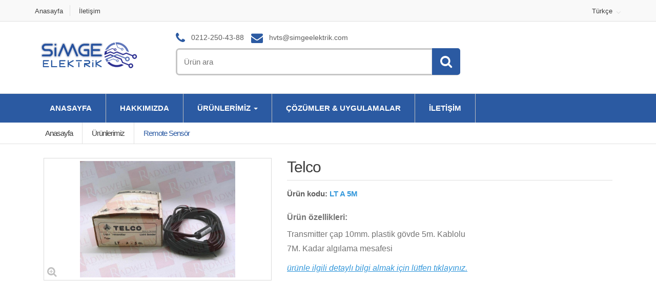

--- FILE ---
content_type: text/html
request_url: https://simgeelektrik.com/content/product_detail.asp?urun_id=30
body_size: 47939
content:

<!DOCTYPE HTML>
<!--[if lt IE 7]> <html class="no-js lt-ie9 lt-ie8 lt-ie7 " lang="en"><![endif]-->
<!--[if IE 7]><html class="no-js lt-ie9 lt-ie8 ie7" lang="en"><![endif]-->
<!--[if IE 8]><html class="no-js lt-ie9 ie8" lang="en"><![endif]-->
<!--[if gt IE 8]> <html class="no-js ie9" lang="en"><![endif]-->
<html lang="en">
	
<meta http-equiv="content-type" content="text/html;charset=utf-8" />
<head>
		<meta charset="utf-8" />
		<title>SİMGE ELEKTRİK | TÜRKİYE PULSOTRONİC | TÜRKİYE TELCO | TÜRKİYE CONTİNENTAL | SENSÖR, FOTOSEL, SSR RÖLE, INDUCTIVE SWITCH | TELCO, PULSOTRONIC TÜRKİYE DİSTRİBUTORU</title>
					<meta name="description" content="Simge Elektrik uzun yıllardır tecrübesiyle TELCO, PULSOTRONIC firmalarının Türkiye distribütörüdür." />
                    <meta name="keywords" content="sensör, fotosel, ssr, röle, inductive, analog, namur switch, telco pulsotronic türkiye distribütörü, simge elektrik, elektrik karaköy, elektrik istanbul, menevşe iş hanı" />
					<meta name="generator" content="SİMGE ELEKTRİK" />
		<meta name="robots" content="index,follow" />
        <meta name="Author" content="Celalettin Bedir.">
        <meta name="viewport" content="width=device-width, initial-scale=1.0, user-scalable=no">
		<meta name="apple-mobile-web-app-capable" content="yes" /> 
		<link rel="apple-touch-icon-precomposed" sizes="144x144" href="../fav-ico/apple-touch-icon-144x144.png" />
<link rel="apple-touch-icon-precomposed" sizes="152x152" href="../fav-ico/apple-touch-icon-152x152.png" />
<link rel="icon" type="image/png" href="../fav-ico/favicon-32x32.png" sizes="32x32" />
<meta name="application-name" content="&nbsp;"/>
<meta name="msapplication-TileColor" content="#FFFFFF" />
<meta name="msapplication-TileImage" content="mstile-144x144.png" />
		
									<link rel="stylesheet" href="../../themes/mediacenter/css/bootstrap.min.css" type="text/css" media="all" />
							<link rel="stylesheet" href="../../themes/mediacenter/css/font-awesome.min.css" type="text/css" media="all" />
							<link rel="stylesheet" href="../../themes/mediacenter/css/global.css" type="text/css" media="all" />
							<link rel="stylesheet" href="../../themes/mediacenter/css/color.css" type="text/css" media="all" />
							<link rel="stylesheet" href="../../themes/mediacenter/css/autoload/animation.css" type="text/css" media="all" />
							<link rel="stylesheet" href="../../themes/mediacenter/css/autoload/highdpi.css" type="text/css" media="all" />
							<link rel="stylesheet" href="../../themes/mediacenter/css/autoload/owl.carousel.css" type="text/css" media="all" />
							<link rel="stylesheet" href="../../themes/mediacenter/css/autoload/responsive-tables.css" type="text/css" media="all" />
							<link rel="stylesheet" href="../../themes/mediacenter/css/autoload/uniform.default.css" type="text/css" media="all" />
							<link rel="stylesheet" href="../../js/jquery/plugins/fancybox/jquery.fancybox.css" type="text/css" media="all" />
							<link rel="stylesheet" href="../../themes/mediacenter/css/product.css" type="text/css" media="all" />
							<link rel="stylesheet" href="../../themes/mediacenter/css/print.css" type="text/css" media="print" />
							<link rel="stylesheet" href="../../js/jquery/plugins/bxslider/jquery.bxslider.css" type="text/css" media="all" />
							<link rel="stylesheet" href="../../themes/mediacenter/css/modules/blockbestsellers/blockbestsellers.css" type="text/css" media="all" />
							<link rel="stylesheet" href="../../themes/mediacenter/css/modules/blockcart/blockcart.css" type="text/css" media="all" />
							<link rel="stylesheet" href="../../modules/themeconfigurator/css/hooks.css" type="text/css" media="all" />
							<link rel="stylesheet" href="../../themes/mediacenter/css/modules/blockwishlist/blockwishlist.css" type="text/css" media="all" />
							<link rel="stylesheet" href="../../themes/mediacenter/css/modules/productcomments/productcomments.css" type="text/css" media="all" />
							<link rel="stylesheet" href="../../themes/mediacenter/css/modules/blockpermanentlinks/blockpermanentlinks.css" type="text/css" media="all" />
							<link rel="stylesheet" href="../../js/jquery/plugins/autocomplete/jquery.autocomplete.css" type="text/css" media="all" />
							<link rel="stylesheet" href="../../themes/mediacenter/css/product_list.css" type="text/css" media="all" />
							<link rel="stylesheet" href="../../modules/searchcategories/searchcategories.css" type="text/css" media="all" />
							<link rel="stylesheet" href="../../modules/jscomposer/assets/css/js_composer.css" type="text/css" media="all" />
							<link rel="stylesheet" href="../../js/jquery/ui/themes/base/jquery.ui.core.css" type="text/css" media="all" />
							<link rel="stylesheet" href="../../js/jquery/ui/themes/base/jquery.ui.theme.css" type="text/css" media="all" />
							<link rel="stylesheet" href="../../js/jquery/ui/themes/base/jquery.ui.accordion.css" type="text/css" media="all" />
							<link rel="stylesheet" href="../../js/jquery/ui/themes/base/jquery.ui.progressbar.css" type="text/css" media="all" />
							<link rel="stylesheet" href="../../js/jquery/ui/themes/base/jquery.ui.tabs.css" type="text/css" media="all" />
							<link rel="stylesheet" href="../../modules/mediacentercontentvc/views/css/bestsellershome.css" type="text/css" media="all" />
							<link rel="stylesheet" href="../../modules/mediacentercontentvc/views/css/recentproductshome.css" type="text/css" media="all" />
							<link rel="stylesheet" href="../../modules/mediacentercontentvc/views/css/manufacturerscarousel.css" type="text/css" media="all" />
							<link rel="stylesheet" href="../../themes/mediacenter/css/mod-styles.css" type="text/css" media="all" />
							<link rel="stylesheet" href="../../modules/smartblog/css/smartblogstyle.css" type="text/css" media="all" />
							<link rel="stylesheet" href="../../modules/revsliderprestashop/views/css/rs-plugin/fonts/font-awesome/css/font-awesome.css" type="text/css" media="all" />
							<link rel="stylesheet" href="../../modules/revsliderprestashop/views/css/rs-plugin/fonts/pe-icon-7-stroke/css/pe-icon-7-stroke.css" type="text/css" media="all" />
							<link rel="stylesheet" href="../../modules/revsliderprestashop/views/css/rs-plugin/css/settings.css" type="text/css" media="all" />
							<link rel="stylesheet" href="../../modules/revsliderprestashop/views/css/rs-plugin/css/static-captions.css" type="text/css" media="all" />
							<link rel="stylesheet" href="../../modules/revsliderprestashop/views/css/rs-plugin/css/dynamic-captions.css" type="text/css" media="all" />
							<link rel="stylesheet" href="../../modules/revsliderprestashop/views/css/css/front.css" type="text/css" media="all" />
							<link rel="stylesheet" href="../../modules/smartmegamenu/css/slicknav.css" type="text/css" media="all" />
							<link rel="stylesheet" href="../../themes/mediacenter/css/modules/smartmegamenu/css/smartmegamenu_static_front.css" type="text/css" media="all" />
							<link rel="stylesheet" href="../../modules/smartmegamenu/css/smartmegamenu_dynamic_front_1.css" type="text/css" media="all" />
							<link rel="stylesheet" href="http://fonts.googleapis.com/css?family=:&amp;subset=" type="text/css" media="all" />
							<link rel="stylesheet" href="../../modules/smartprestashopthemeadmin/css/medce-custom-style_1.css" type="text/css" media="all" />
							<link rel="stylesheet" href="../../themes/mediacenter/css/modules/crossselling/css/crossselling.css" type="text/css" media="all" />
					
                    <style type="text/css">
.lightbox {
  display: none;
  position: fixed;
  z-index: 999;
  width: 100%;
  height: 100%;
  text-align: center;
  top: 0;
  left: 0;
  background: rgba(0,0,0,0.8);
}

.lightbox img {
  max-width:  400px;
  max-height: 800px;
  margin-top: 2%;
}

.lightbox:target {
  outline: none;
  display: block;
}
</style>
                    
		
					<script type="text/javascript">
var CUSTOMIZE_TEXTFIELD = 1;
var FancyboxI18nClose = 'Close';
var FancyboxI18nNext = 'Next';
var FancyboxI18nPrev = 'Previous';
var PS_CATALOG_MODE = false;
var added_to_wishlist = 'Added to your wishlist.';
var ajax_allowed = true;
var ajaxsearch = true;
var allowBuyWhenOutOfStock = false;
var attribute_anchor_separator = '-';
var attributesCombinations = [{"id_attribute":"1","id_attribute_group":"1","attribute":"s","group":"size"},{"id_attribute":"11","id_attribute_group":"3","attribute":"black","group":"color"},{"id_attribute":"8","id_attribute_group":"3","attribute":"white","group":"color"},{"id_attribute":"2","id_attribute_group":"1","attribute":"m","group":"size"},{"id_attribute":"3","id_attribute_group":"1","attribute":"l","group":"size"}];
var availableLaterValue = '';
var availableNowValue = 'In stock';
var baseDir = 'http://ps-mediacenter.app-presta.com/1.6.1.3/';
var baseUri = 'http://ps-mediacenter.app-presta.com/1.6.1.3/';
var blocksearch_type = 'top';
var combinations = {"8":{"attributes_values":{"1":"S","3":"White"},"attributes":[1,8],"price":0,"specific_price":false,"ecotax":0,"weight":0,"quantity":300,"reference":"","unit_impact":0,"minimal_quantity":"1","date_formatted":"","available_date":"","id_image":-1,"list":"'1','8'"},"7":{"attributes_values":{"1":"S","3":"Black"},"attributes":[1,11],"price":0,"specific_price":false,"ecotax":0,"weight":0,"quantity":299,"reference":"","unit_impact":0,"minimal_quantity":"1","date_formatted":"","available_date":"","id_image":-1,"list":"'1','11'"},"10":{"attributes_values":{"1":"M","3":"White"},"attributes":[2,8],"price":0,"specific_price":false,"ecotax":0,"weight":0,"quantity":300,"reference":"","unit_impact":0,"minimal_quantity":"1","date_formatted":"","available_date":"","id_image":-1,"list":"'2','8'"},"9":{"attributes_values":{"1":"M","3":"Black"},"attributes":[2,11],"price":0,"specific_price":false,"ecotax":0,"weight":0,"quantity":300,"reference":"","unit_impact":0,"minimal_quantity":"1","date_formatted":"","available_date":"","id_image":-1,"list":"'2','11'"},"11":{"attributes_values":{"1":"L","3":"Black"},"attributes":[3,11],"price":0,"specific_price":false,"ecotax":0,"weight":0,"quantity":300,"reference":"","unit_impact":0,"minimal_quantity":"1","date_formatted":"","available_date":"","id_image":-1,"list":"'3','11'"},"12":{"attributes_values":{"1":"L","3":"White"},"attributes":[3,8],"price":0,"specific_price":false,"ecotax":0,"weight":0,"quantity":300,"reference":"","unit_impact":0,"minimal_quantity":"1","date_formatted":"","available_date":"","id_image":-1,"list":"'3','8'"}};
var combinationsFromController = {"8":{"attributes_values":{"1":"S","3":"White"},"attributes":[1,8],"price":0,"specific_price":false,"ecotax":0,"weight":0,"quantity":300,"reference":"","unit_impact":0,"minimal_quantity":"1","date_formatted":"","available_date":"","id_image":-1,"list":"'1','8'"},"7":{"attributes_values":{"1":"S","3":"Black"},"attributes":[1,11],"price":0,"specific_price":false,"ecotax":0,"weight":0,"quantity":299,"reference":"","unit_impact":0,"minimal_quantity":"1","date_formatted":"","available_date":"","id_image":-1,"list":"'1','11'"},"10":{"attributes_values":{"1":"M","3":"White"},"attributes":[2,8],"price":0,"specific_price":false,"ecotax":0,"weight":0,"quantity":300,"reference":"","unit_impact":0,"minimal_quantity":"1","date_formatted":"","available_date":"","id_image":-1,"list":"'2','8'"},"9":{"attributes_values":{"1":"M","3":"Black"},"attributes":[2,11],"price":0,"specific_price":false,"ecotax":0,"weight":0,"quantity":300,"reference":"","unit_impact":0,"minimal_quantity":"1","date_formatted":"","available_date":"","id_image":-1,"list":"'2','11'"},"11":{"attributes_values":{"1":"L","3":"Black"},"attributes":[3,11],"price":0,"specific_price":false,"ecotax":0,"weight":0,"quantity":300,"reference":"","unit_impact":0,"minimal_quantity":"1","date_formatted":"","available_date":"","id_image":-1,"list":"'3','11'"},"12":{"attributes_values":{"1":"L","3":"White"},"attributes":[3,8],"price":0,"specific_price":false,"ecotax":0,"weight":0,"quantity":300,"reference":"","unit_impact":0,"minimal_quantity":"1","date_formatted":"","available_date":"","id_image":-1,"list":"'3','8'"}};
var comparator_max_item = 3;
var comparedProductsIds = [];
var confirm_report_message = 'Are you sure that you want to report this comment?';
var contentOnly = false;
var currencyBlank = 0;
var currencyFormat = 1;
var currencyRate = 1;
var currencySign = '$';
var currentDate = '2017-05-15 08:14:35';
var customerGroupWithoutTax = true;
var customizationFields = false;
var customizationIdMessage = 'Customization #';
var default_eco_tax = 0;
var delete_txt = 'Delete';
var displayDiscountPrice = '0';
var displayList = false;
var displayPrice = 1;
var doesntExist = 'This combination does not exist for this product. Please select another combination.';
var doesntExistNoMore = 'This product is no longer in stock';
var doesntExistNoMoreBut = 'with those attributes but is available with others.';
var ecotaxTax_rate = 0;
var fieldRequired = 'Please fill in all the required fields before saving your customization.';
var freeProductTranslation = 'Free!';
var freeShippingTranslation = 'Free shipping!';
var generated_date = 1494850473;
var group_reduction = 0;
var idDefaultImage = 27;
var id_lang = 1;
var id_product = 2;
var img_dir = 'http://ps-mediacenter.app-presta.com/1.6.1.3/themes/mediacenter/img/';
var img_prod_dir = 'http://ps-mediacenter.app-presta.com/1.6.1.3/img/p/';
var img_ps_dir = 'http://ps-mediacenter.app-presta.com/1.6.1.3/img/';
var instantsearch = false;
var isGuest = 0;
var isLogged = 0;
var isScrolToTop = '0';
var jqZoomEnabled = false;
var loggin_required = 'You must be logged in to manage your wishlist.';
var maxQuantityToAllowDisplayOfLastQuantityMessage = 3;
var max_item = 'You cannot add more than 3 product(s) to the product comparison';
var min_item = 'Please select at least one product';
var minimalQuantity = 1;
var moderation_active = true;
var mywishlist_url = '../login7717.html';
var noTaxForThisProduct = true;
var oosHookJsCodeFunctions = [];
var page_name = 'product';
var placeholder_blocknewsletter = 'Enter Your E-Mail';
var priceDisplayMethod = 1;
var priceDisplayPrecision = 2;
var productAvailableForOrder = true;
var productBasePriceTaxExcl = 26.999852;
var productBasePriceTaxExcluded = 26.999852;
var productHasAttributes = true;
var productPrice = 27;
var productPriceTaxExcluded = 26.999852;
var productPriceWithoutReduction = 26.999852;
var productReference = 'demo_2';
var productShowPrice = true;
var productUnitPriceRatio = 0;
var product_fileButtonHtml = 'Choose File';
var product_fileDefaultHtml = 'No file selected';
var product_specific_price = [];
var productcomment_added = 'Your comment has been added!';
var productcomment_added_moderation = 'Your comment has been added and will be available once approved by a moderator';
var productcomment_ok = 'OK';
var productcomment_title = 'New comment';
var productcomments_controller_url = '../module/productcomments/default.html';
var productcomments_url_rewrite = true;
var quantitiesDisplayAllowed = true;
var quantityAvailable = 1799;
var quickView = true;
var reduction_percent = 0;
var reduction_price = 0;
var removingLinkText = 'remove this product from my cart';
var roundMode = 2;
var search_url = '../search.html';
var secure_key = '1f672034496cd61d9943daebdd7424bd';
var specific_currency = false;
var specific_price = 0;
var static_token = '51807713e59ba3a6a23e3a5b1d4d3708';
var stock_management = 1;
var taxRate = 0;
var token = '51807713e59ba3a6a23e3a5b1d4d3708';
var upToTxt = 'Up to';
var uploading_in_progress = 'Uploading in progress, please be patient.';
var usingSecureMode = false;
var wishlistProductsIds = false;
</script>

						<script type="text/javascript" src="../../js/jquery/jquery-1.11.0.min.js"></script>
						<script type="text/javascript" src="../../js/jquery/jquery-migrate-1.2.1.min.js"></script>
						<script type="text/javascript" src="../../js/jquery/plugins/jquery.easing.js"></script>
						<script type="text/javascript" src="../../js/tools.js"></script>
						<script type="text/javascript" src="../../themes/mediacenter/js/global.js"></script>
						<script type="text/javascript" src="../../themes/mediacenter/js/autoload/10-bootstrap.min.js"></script>
						<script type="text/javascript" src="../../themes/mediacenter/js/autoload/15-jquery.total-storage.min.js"></script>
						<script type="text/javascript" src="../../themes/mediacenter/js/autoload/15-jquery.uniform-modified.js"></script>
						<script type="text/javascript" src="../../themes/mediacenter/js/autoload/1-waypoints.min.js"></script>
						<script type="text/javascript" src="../../themes/mediacenter/js/autoload/echo.min.js"></script>
						<script type="text/javascript" src="../../themes/mediacenter/js/autoload/gmap3.min.js"></script>
						<script type="text/javascript" src="../../themes/mediacenter/js/autoload/gmap.api.js"></script>
						<script type="text/javascript" src="../../themes/mediacenter/js/autoload/jquery.blockUI.js"></script>
						<script type="text/javascript" src="../../themes/mediacenter/js/autoload/jquery.customSelect.min.js"></script>
						<script type="text/javascript" src="../../themes/mediacenter/js/autoload/owl.carousel.min.js"></script>
						<script type="text/javascript" src="../../themes/mediacenter/js/autoload/waypoints-sticky.min.js"></script>
						<script type="text/javascript" src="../../themes/mediacenter/js/autoload/wow.min.js"></script>
						<script type="text/javascript" src="../../js/jquery/plugins/fancybox/jquery.fancybox.js"></script>
						<script type="text/javascript" src="../../themes/mediacenter/js/products-comparison.js"></script>
						<script type="text/javascript" src="../../js/jquery/plugins/jquery.idTabs.js"></script>
						<script type="text/javascript" src="../../js/jquery/plugins/jquery.scrollTo.js"></script>
						<script type="text/javascript" src="../../js/jquery/plugins/jquery.serialScroll.js"></script>
						<script type="text/javascript" src="../../js/jquery/plugins/bxslider/jquery.bxslider.js"></script>
						<script type="text/javascript" src="../../themes/mediacenter/js/product.js"></script>
						<script type="text/javascript" src="../../themes/mediacenter/js/modules/blockcart/ajax-cart.js"></script>
						<script type="text/javascript" src="../../themes/mediacenter/js/tools/treeManagement.js"></script>
						<script type="text/javascript" src="../../themes/mediacenter/js/modules/blocknewsletter/blocknewsletter.js"></script>
						<script type="text/javascript" src="../../themes/mediacenter/js/modules/blockwishlist/js/ajax-wishlist.js"></script>
						<script type="text/javascript" src="../../modules/productcomments/js/jquery.rating.pack.js"></script>
						<script type="text/javascript" src="../../js/jquery/plugins/autocomplete/jquery.autocomplete.js"></script>
						<script type="text/javascript" src="../../themes/mediacenter/js/modules/searchcategories/searchcategories.js"></script>
						<script type="text/javascript" src="../../themes/mediacenter/js/modules/productscategory/js/productscategory.js"></script>
						<script type="text/javascript" src="../../js/jquery/ui/jquery.ui.core.min.js"></script>
						<script type="text/javascript" src="../../js/jquery/ui/jquery.effects.core.min.js"></script>
						<script type="text/javascript" src="../../js/jquery/ui/jquery.ui.effect.min.js"></script>
						<script type="text/javascript" src="../../js/jquery/ui/jquery.ui.widget.min.js"></script>
						<script type="text/javascript" src="../../js/jquery/ui/jquery.ui.accordion.min.js"></script>
						<script type="text/javascript" src="../../js/jquery/ui/jquery.ui.progressbar.min.js"></script>
						<script type="text/javascript" src="../../js/jquery/ui/jquery.ui.tabs.min.js"></script>
						<script type="text/javascript" src="../../js/jquery/ui/jquery.ui.mouse.min.js"></script>
						<script type="text/javascript" src="../../js/jquery/ui/jquery.ui.sortable.min.js"></script>
						<script type="text/javascript" src="../../js/jquery/ui/jquery.ui.draggable.min.js"></script>
						<script type="text/javascript" src="../../modules/jscomposer/assets/js/js_composer_front.js"></script>
						<script type="text/javascript" src="../../modules/revsliderprestashop/views/js/rs-plugin/js/jquery.themepunch.tools.min.js"></script>
						<script type="text/javascript" src="../../modules/revsliderprestashop/views/js/rs-plugin/js/jquery.themepunch.revolution.js"></script>
						<script type="text/javascript" src="../../modules/smartmegamenu/js/jquery.slicknav.min.js"></script>
						<script type="text/javascript" src="../../modules/smartmegamenu/js/smartmegamenu.js"></script>
						<script type="text/javascript" src="../../themes/mediacenter/js/modules/crossselling/js/crossselling.js"></script>
						<script type="text/javascript" src="../../modules/productcomments/js/jquery.textareaCounter.plugin.js"></script>
						<script type="text/javascript" src="../../themes/mediacenter/js/modules/productcomments/js/productcomments.js"></script>
							


            
        
                
        
                
                        
        
            
        
                
        
                
                        
        
            
        
                
        
                
                        
        

    




					<link rel="stylesheet" href="http://fonts.googleapis.com/css?family=Open+Sans:400,600,700,800" type="text/css" media="all" />
				
		<!--[if IE 8]>
		<script src="https://oss.maxcdn.com/libs/html5shiv/3.7.0/html5shiv.js"></script>
		<script src="https://oss.maxcdn.com/libs/respond.js/1.3.0/respond.min.js"></script>
		<![endif]-->
				
		<!--[if IE 8]>
		<script src="https://oss.maxcdn.com/libs/html5shiv/3.7.0/html5shiv.js"></script>
		<script src="https://oss.maxcdn.com/libs/respond.js/1.3.0/respond.min.js"></script>
		<![endif]-->
 
	</head>
	<body id="cms" class="cms cms-4 cms-about-us hide-left-column hide-right-column lang_en">
					<div id="page">
                    	
                    
                    
                        <div class="header-container">
                            <header id="header">
                                                                                                        <div class="nav">
                                                <div class="container">
                                                        <div class="row">
                                                                <nav>	<div data-vc-full-width="true" data-vc-full-width-init="false" class="vc_row wpb_row vc_row-fluid  top-bar" >
	<div class="vc_col-sm-6 wpb_column vc_column_container">
		<div class="wpb_wrapper">
			
<!-- Block permanent links module HEADER -->
<ul id="header_links">
	<li id="header_link_home"><a href="../index.asp" title="">Anasayfa</a></li>
	<li id="header_link_contact"><a href="simge_elektrik_iletisim.asp" title="">İletişim</a></li>
	
</ul>
<!-- /Block permanent links module HEADER -->

		</div> 
	</div> 

	<div class="vc_col-sm-6 nav-left wpb_column vc_column_container">
		<div class="wpb_wrapper">
			<!-- Block user information module NAV  -->

<!-- /Block usmodule NAV -->
<!-- Block languages module -->
<div id="languages-block-top" class="dropdown topbar-left-module">
	<a href="#change-language" data-toggle="dropdown" class="dropdown-toggle">
								Türkçe	
											</a>
	<ul id="first-languages" role="menu" class="languages-block_ul dropdown-menu">
					<li>
						</li>
                        <li>
																<a href="#" title="English">
						English
					</a>
				
						</li>
					<li>
																<a href="#" title="Deutsch">
						Deutsch
					</a>
				
						</li>
			</ul>
</div>
<!-- /Block languages module -->

		</div> 
	</div> 
</div><div class="vc_row-full-width"></div>		<style type="text/css">
		
	</style>
</nav>
                                                        </div>
                                                </div>
                                        </div>
                                                                <div class="container">
                                    <div class="row">
                                        	<style>.vc_custom_1455772823925{margin: 0px !important;padding-top: 0px !important;}</style><div data-vc-full-width="true" data-vc-full-width-init="false" class="vc_row wpb_row vc_row-fluid  header-item vc_custom_1455772823925" ><br>
	<div class="vc_col-sm-12 vc_col-lg-3 vc_col-md-3 logo-holder wpb_column vc_column_container">
		<div class="wpb_wrapper">
			<div class="header-wrap">
	<div class="header-inner-logo">		
					<a href="../index.asp">
				<img class="logo" src="../../img/simge_elektrik_logo.png" alt="Simge Elektrik" width="233" height="54" />
			</a>
				
	</div>
</div>
		</div> 
	</div> 

	<div class="vc_col-sm-12 vc_col-lg-6 vc_col-md-6 top-search-holder no-margin wpb_column vc_column_container">
		<div class="wpb_wrapper">
			<div class="contact-row" id="contact-link">
        <div class="phone inline">
        <i class="fa fa-phone"></i> 0212-250-43-88
    </div>
        <div class="contact inline">
        <i class="fa fa-envelope"></i> hvts@simgeelektrik.com
    </div>
</div><!-- block seach mobile -->


	<!-- Block search module TOP -->
<div id="search_block_top" class="search-area">
	<form method="get" action="arama_simge_elektrik.asp">
		<div class="search-control-group">
			
			<input class="search_query" type="text" name="arama" placeholder="Ürün ara" />			
			<div class="search-bar-controls search-category-controls">
							
								<button type="submit" class="btn search-button"></button>
			</div>
		</div>
	</form>
</div>
	<script type="text/javascript">
	// <![CDATA[
		$('document').ready( function() {
			$("#search_query_top")
				.autocomplete(
					'search.html', {
						minChars: 3,
						max: 10,
						width: 400,
						selectFirst: false,
						scroll: false,
						dataType: "json",
						formatItem: function(data, i, max, value, term) {
							return value;
						},
						parse: function(data) {
							var mytab = new Array();
							for (var i = 0; i < data.length; i++){
								//var img = "<img src=\"" + baseDir + "img/p/" + data[i].id_product+"-" + data[i].image + "-gf_thickbox.jpg\" alt=\"" + data[i].pname + "\" />";
								var img = '<img src="'+data[i].imageurl+'">';
								
								mytab[mytab.length] = { data: data[i], value: img +'<span class="search-content-text">'+ data[i].cname + ' > ' + data[i].pname+'</span>'};
								//console.log(data[i]);
							}
								
							return mytab;
						},
						extraParams: {
							ajaxSearch: 1,
							id_lang: 1
						}
					}
				)
				.result(function(event, data, formatted) {
					$('#search_query_top').val(data.pname);
					document.location.href = data.product_link;
				})
		});
	// ]]>
	</script>

<!-- /Block search module TOP -->
		</div> 
	</div> 

	<div class="vc_col-sm-12 vc_col-lg-3 vc_col-md-3 top-cart-row wpb_column vc_column_container">
		<div class="wpb_wrapper">
			<!-- MODULE Block cart -->


<!-- /MODULE Block cart --><!-- Add to Compare -->



		</div> 
	</div> 
</div><div class="vc_row-full-width"></div>		<style type="text/css">
		
	</style>
	<style>.vc_custom_1455774172578{margin: 0px !important;background-color: #2b5aa2 !important;}</style><div data-vc-full-width="true" data-vc-full-width-init="false" class="vc_row wpb_row vc_row-fluid vc_custom_1455774172578" >
	<div class="vc_col-sm-12 wpb_column vc_column_container">
		<div class="wpb_wrapper">
			                                    
                                                    
                                                    
                                                    
                                                    
                             
<!-- Main menu start -->
<div class="menu-wrapper menu-type clearfix" role="navigation">
    <div class="menu-all-pages-container container">
    	<div class="row">
            <a href="#" class="expand-mobile-menu visible-xs">MENU</a>
            <ul id="smart-mobile-mega-menu" class="main-menu-mobile clearfix">
                                                                                                                                                  <li class="menu-item menu-depth-0">
                <a href="../index.asp">ANASAYFA
                                        
                </a>
                
            </li>
             <li class="menu-item menu-depth-0">
                <a href="simge_elektrik_hakkimizda.asp" target="_parent">HAKKIMIZDA
                                        
                </a>
                
            </li>
                                                  
                <li class="menu-item menu-depth-0 menu-item-has-children">
                <a href="products_simge_elektrik.asp" target="_self">ÜRÜNLERİMİZ
                                        <span class='dropicon'></span>
                </a>
                <ul class="sub-menu no_column">
                <li class="menu-item"><a href="marka_simge_elektrik.asp?marka_id=1">TELCO</a>
                <ul class="sub-menu no_column">
                <li class="menu-item"><a href="../telco-tam-urun-listesi-1.html">TAM ÜRÜN LİSTESİ</a></li>
                <li class="menu-item"><a href="kategori_simge_elektrik.asp?kategori_id=1">REMOTE SENSÖR</a></li>
                <li class="menu-item"><a href="kategori_simge_elektrik.asp?kategori_id=2">FOTOSEL SENSÖR</a></li>
                <li class="menu-item"><a href="kategori_simge_elektrik.asp?kategori_id=3">GLASS FİBER OPTİK</a></li>
                <li class="menu-item"><a href="kategori_simge_elektrik.asp?kategori_id=4">AMFİ BESLEMELERİ</a></li>
                </ul>
                </li>
                <li class="menu-item"><a href="marka_simge_elektrik.asp?marka_id=2">PULSOTRONIC</a>
                <ul class="sub-menu no_column">
                <li class="menu-item"><a href="../pulsotronic_tam_urun_listesi_1.html">TAM ÜRÜN LİSTESİ</a></li>
                <li class="menu-item"><a href="kategori_simge_elektrik.asp?kategori_id=5">PROXIMITY SWITCH</a></li>
                <li class="menu-item"><a href="kategori_simge_elektrik.asp?kategori_id=6">NAMUR PROXIMITY SWITCH</a></li>
                <li class="menu-item"><a href="kategori_simge_elektrik.asp?kategori_id=7">VARIKONT PROXIMITY SWITCH</a></li>
                <li class="menu-item"><a href="kategori_simge_elektrik.asp?kategori_id=8">SOKETLİ ÖZEL TİPLER</a></li>
                <li class="menu-item"><a href="kategori_simge_elektrik.asp?kategori_id=9">ANALOG SENSÖR</a></li>
                <li class="menu-item"><a href="kategori_simge_elektrik.asp?kategori_id=10">GÜÇ KAYNAĞI</a></li>
                
                
                </ul>
                </li>
                <li class="menu-item"><a href="marka_simge_elektrik.asp?marka_id=3">CONTINENTAL</a>
                <ul class="sub-menu no_column">
                <li class="menu-item"><a href="kategori_simge_elektrik.asp?kategori_id=11">SOLID STATE RELAYS(SSRs)</a></li>
                
                </ul>
                </li>
                </ul>
            </li>
                           <li class="menu-item menu-depth-0 menu-item-has-children">
                <a href="https://www.telcosensors.com/" target="_blank">ÇÖZÜMLER & UYGULAMALAR
                                        
                </a>
                
            </li>                                                                                
                        <li class="menu-item menu-depth-0">
                <a href="simge_elektrik_iletisim.asp" target="_parent">İLETİŞİM
                                        
                </a>
                
            </li>
        
            </ul>
            <div class="menu-container">
                <ul class="main-menu hidden-xs clearfix">
                <li class="menu-item menu-depth-0">
                <a href="../index.asp">ANASAYFA
                                        
                </a>
                
            </li>
                                                     <li class="menu-item menu-depth-0">
                <a href="simge_elektrik_hakkimizda.asp">HAKKIMIZDA
                                        
                </a>
                
            </li>
                                                                                                                <li class="menu-item menu-depth-0 menu-item-has-children">
                <a href="products_simge_elektrik.asp" target="_self">ÜRÜNLERİMİZ
                                        <span class='dropicon caret'></span>
                </a>
                <ul class="sub-menu no_column">
                <li class="menu-item">
                <a href="marka_simge_elektrik.asp?marka_id=1">TELCO</a>
                <ul class="sub-menu no_column">
                <li class="menu-item"><a href="../telco-tam-urun-listesi-1.html">TAM ÜRÜN LİSTESİ</a></li>
                <li class="menu-item"><a href="kategori_simge_elektrik.asp?kategori_id=1">REMOTE SENSÖR</a></li>
                <li class="menu-item"><a href="kategori_simge_elektrik.asp?kategori_id=2">FOTOSEL SENSÖR</a></li>
                <li class="menu-item"><a href="kategori_simge_elektrik.asp?kategori_id=3">GLASS FİBER OPTİK</a></li>
                 <li class="menu-item"><a href="kategori_simge_elektrik.asp?kategori_id=4">AMFİ BESLEMELERİ</a></li>
                </ul></li>
                <li class="menu-item">
                <a href="marka_simge_elektrik.asp?marka_id=2">PULSOTRONIC</a>
                <ul class="sub-menu no_column">
                <li class="menu-item"><a href="../pulsotronic_tam_urun_listesi_1.html">TAM ÜRÜN LİSTESİ</a></li>
                <li class="menu-item"><a href="kategori_simge_elektrik.asp?kategori_id=5">PROXIMITY SWITCH</a></li>
                <li class="menu-item"><a href="kategori_simge_elektrik.asp?kategori_id=6">NAMUR PROXIMITY SWITCH</a></li>
                <li class="menu-item"><a href="kategori_simge_elektrik.asp?kategori_id=7">VARIKONT PROXIMITY SWITCH</a></li>
                <li class="menu-item"><a href="kategori_simge_elektrik.asp?kategori_id=8">SOKETLİ ÖZEL TİPLER</a></li>
                <li class="menu-item"><a href="kategori_simge_elektrik.asp?kategori_id=9">ANALOG SENSÖR</a></li>
                <li class="menu-item"><a href="kategori_simge_elektrik.asp?kategori_id=10">GÜÇ KAYNAĞI</a></li>
                
                </ul></li>
                <li class="menu-item">
                <a href="marka_simge_elektrik.asp?marka_id=3">CONTINENTAL</a>
                <ul class="sub-menu no_column">
                <li class="menu-item"><a href="kategori_simge_elektrik.asp?kategori_id=11">SOLID STATE RELAYS (SSRs)</a></li>
                
                </ul></li>
                </ul>
            </li>
                                                         <li class="menu-item menu-depth-0 menu-item-has-children">
                <a href="https://www.telcosensors.com/" target="_blank">ÇÖZÜMLER & UYGULAMALAR
                                        
                </a>
                
            </li>     
                                                                                                   
               
                                                        <li class="menu-item menu-depth-0">
                <a href="simge_elektrik_iletisim.asp" target="_parent">İLETİŞİM
                                        
                </a>
                
            </li>
        
                </ul>
            </div>
        </div>
    </div>
</div>


		</div> 
	</div> 
</div><div class="vc_row-full-width"></div>		<style type="text/css">
		
	</style>
                                    </div>
                                </div>
                            </header>
                        </div>
			<div class="columns-container">				
																					
<div id="breadcrumb-alt">
    <div class="container">
        <div class="breadcrumb-nav-holder minimal">
            <ul class="mc-breadcrumb">
    
                
                <li class="dropdown breadcrumb-item">
                    <a class="home" href="../index.asp">Anasayfa</a>
                </li><!-- /.breadcrumb-item -->
                
                <li class="dropdown breadcrumb-item">
                                                                      <li class="dropdown breadcrumb-item">	<a class="home" href="products_simge_elektrik.asp">		Ürünlerimiz</a>
	</li>
                                                          <li class="dropdown breadcrumb-item">
                                                                        <span class="navigation_page"> Remote Sensör</span>
                                                            </li><!-- /.breadcrumb-item -->
            </ul><!-- /.breadcrumb-nav-holder -->
        </div>
    </div><!-- /.container -->
</div>

																				 
					<div id="columns" class="container">
						<div class="row">
							
							<div id="center_column" class="center_column col-md-12">
	

	


<div class="container-fluid inner-bottom-xs">
	<div id="single-product" class="row">
		<div class="col-xs-12 col-sm-8 col-sm-offset-2 col-md-offset-3 col-lg-offset-0 col-md-6 col-lg-5 gallery-holder">
			<!-- product img-->
<div align="center" id="image-block" class="clearfix">

		
		
		<span id="view_full_size">
        <a href="#img1">
  <img id="bigpic" src="vt_elektrik/images/LT-A-5M.jpg" alt="vt_elektrik/images/LT-A-5M.jpg">
</a>
			<a href="#_" class="lightbox" id="img1" > 
  <img src="vt_elektrik/images/LT-A-5M.jpg"> 
</a>	
				<span class="span_link no-print"></span>
					</span>
	</div> <!-- end image-block -->
<!-- thumbnails -->
 <!-- end views-block -->
<!-- end thumbnails -->

<!-- usefull links-->


		</div>
		<div class="col-xs-12 col-sm-12 col-md-12 col-lg-7 body-holder">
	
<div class="product-title-block">
	<!-- Online_only -->
		<!-- Title -->
	<h1 class="title" id="title">
		Telco
	</h1>
	<!-- Brand -->
		
	</div>


<div>
	<!-- Model -->
	<p id="product_reference">
		<label>Ürün kodu: </label>
		<label style="color:#3498db; font-weight:bold;">LT A 5M</label>
	</p>

	</div><br>

<div id="short_description_block" class="excerpt">

		<div id="short_description_content"><label>Ürün özellikleri:</label><p>Transmitter çap 10mm. plastik gövde 5m. Kablolu<br>
7M. Kadar algılama mesafesi
        </p>
        <a href="" target="_blank" class="blue-text"><em>ürünle ilgili detaylı bilgi almak için lütfen tıklayınız.</em></a></div>
	
	
	</div> <!-- end short_description_block -->



	
	<p class="warning_inline" id="last_quantities" style="display: none" >Warning: Last items in stock!</p>
<p id="availability_date" style="display: none;">
	<span id="availability_date_label">Availability date:</span>
	<span id="availability_date_value"></span>
</p>
<!-- Out of stock hook -->
<div id="oosHook" style="display: none;">
	
</div>

<!-- pb-right-column-->
<!-- add to cart form-->
<form id="buy_block" action="#" method="post">
	<!-- hidden datas -->
	
	<div class="box-info-product">
		<div class="content_prices clearfix">
											<!-- prices -->
				<div class="price">
				  <div>
												<p id="old_price" class="hidden">
														
							<span id="old_price_display">
															</span>
													</p>
											</div>
				</div> <!-- end prices -->
																		
			<div class="clear"></div>
		</div> <!-- end content_prices -->
		<div class="product_attributes clearfix">
						<!-- attributes -->
			<div id="attributes" class="row"></div> <!-- end attributes -->
					</div> <!-- end product_attributes -->
		<div class="product_attributes clearfix">
			<!-- <div class="row"> -->
			<div>
				<!-- quantity wanted -->
								<div id="quantity_wanted_p"></div>
								<!-- minimal quantity wanted -->
			
			</div><!-- end box-cart-bottom -->
		</div>
	</div> <!-- end box-info-product -->
</form>

		</div>
	</div>
</div>



 


	
                        </div>
                        
                        <!-- #center_column -->
                                            </div><!-- .row -->
                </div><!-- #columns -->
            </div><!-- .columns-container -->
                            <!-- Footer -->
                <div class="footer-container color-bg">
                    <footer id="footer"  class="container">
                   	  <style>.vc_custom_1457417107016{margin-right: 0px !important;margin-left: 0px !important;}</style><div class="vc_row-full-width"></div><div data-vc-full-width="true" data-vc-full-width-init="false" data-vc-stretch-content="true" class="vc_row wpb_row vc_row-fluid" ></div><div class="vc_row-full-width"></div><style>.vc_custom_1457416968453{margin-top: 75px !important;}</style><div class="vc_row wpb_row vc_row-fluid vc_custom_1457416968453" ><style>.vc_custom_1454750755899{padding-right: 30px !important;padding-left: 30px !important;}</style>
	<div class="vc_col-sm-4 wpb_column vc_column_container vc_custom_1454750755899">
		<div class="wpb_wrapper">
			<div class="header-wrap">
	<div class="header-inner-logo">		
					<a href="../index.asp">
				<img class="logo" src="../../img/simge_elektrik_logo.png" width="233" height="54" />
			</a>
				
	</div>
</div>
	<div class="wpb_text_column wpb_content_element ">
		<div class="wpb_wrapper">
			<p class="regular-bold">Okçumusa Caddesi 22/100<br> 
Menevşe İş Merkezi 80020<br> 
Karaköy - İSTANBUL</p>
<p></p>
<p>Tel: (0212) 250 43 88<br>
&nbsp;&nbsp;&nbsp;&nbsp;&nbsp;&nbsp;&nbsp;(0212) 237 25 20<br>

Fax: (0212) 253 39 63<br>
<a href="mailto:hvts@simgeelektrik.com">hvts@simgeelektrik.com</a> </p>

		</div> 
	</div> <div class="vc_empty_space"  style="height: 38px" ><span class="vc_empty_space_inner"></span></div>


<div id="social_block" class="social-icons">
	<h3>İletişime Geç</h3>
	<ul>
						<li class="facebook">
				<a class="fa fa-facebook" target="_blank" href="https://www.facebook.com/S%C4%B0MGE-Elektrik-182560562284487/">
				</a>
			</li>
							<li class="instagram">
				<a class="fa fa-instagram" target="_blank" href="https://www.instagram.com/simge_elektrik/">
				</a>
			</li>
		     <li class="linkedin">
				<a class="fa fa-linkedin" target="_blank" href="https://www.linkedin.com/in/hasan-vehbi-tiryaki-35a281148/">
				</a>
			</li>
		     
           	  </ul>
</div>
<div class="clearfix"></div>

		</div> 
	</div> 

	<div class="vc_col-sm-8 wpb_column vc_column_container">
		<div class="wpb_wrapper">
			<style>.vc_custom_1454303257286{margin-right: 0px !important;margin-left: 0px !important;}</style><div class="vc_row wpb_row vc_row-fluid vc_custom_1454303257286" >
	<div class="vc_col-sm-4 wpb_column vc_column_container">
		<div class="wpb_wrapper">
			<!-- Block categories module -->
	<div id="block-categories-footer" class="module sidebar-module box category highlights block blockModulesFooter">
	<div class="box-heading">
				<div class="box-content">
			<h4 class="title_block">
						Menu
						</h4>
		</div>
			</div>
	<div class="module-body modulebox-content">
			<ul class="list-link tree dhtml">
						


			
								
<li >
	<a 
	href="simge_elektrik_hakkimizda.asp" title="">
		Hakkımızda
	</a>
	</li>

			
								
<li >
	<a 
	href="products_simge_elektrik.asp" title="">
		Ürünlerimiz
	</a>
	</li>
    
    <li>
	<a href="https://www.telcosensors.com/" title="" target="_blank">
		Çözümler&amp;Uygulamalar
	</a>
	</li>

    <li>
	<a href="simge_elektrik_iletisim.asp" title="">
		İletişim
	</a>
	</li>
		</ul>

	</div>
	</div>
<!-- /Block categories module -->
		</div> 
	</div> 

	<div class="vc_col-sm-4 wpb_column vc_column_container">
		<div class="wpb_wrapper">
			
	<!-- MODULE Block footer -->
					
		
	    	<div id="block-cms-footer" class="module sidebar-module box category highlights block blockModulesFooter">
	<div class="box-heading">
				<div class="box-content">
			<h4 class="title_block">
						Ürün Grupları
						</h4>
		</div>
			</div>
	<div class="module-body modulebox-content">
				<ul class="list-link">
							<li class="first_item">
					<a href="kategori_simge_elektrik.asp?kategori_id=1" title="Remote Sensör">
						Remote Sensör
					</a>
				</li>
                <li class="item">
				<a href="kategori_simge_elektrik.asp?kategori_id=2" title="Fotosel Sensör">
					Fotosel Sensör
				</a>
			</li>
						<li class="item">
				<a href="marka_simge_elektrik.asp?marka_id=5" title="Proximity Switch">
					Proximity Switch
				</a>
			</li>
							<li class="item">
					<a href="marka_simge_elektrik.asp?marka_id=11" title="Solid State Relays (SSRs)">
						Solid State Relays (SSRs)
					</a>
				</li>
										
		</ul>
		
	
	</div>
		<div class="module-footer">
					
		
	</div>
	</div>
	<!-- /MODULE Block footer -->

		</div> 
	</div> 

	<div class="vc_col-sm-4 wpb_column vc_column_container">
		<div class="wpb_wrapper">
			<!-- Block categories module -->
	<div id="block-myaccount-footer" class="module sidebar-module box category highlights block blockModulesFooter">
	<div class="box-heading">
				<div class="box-content">
			<h4 class="title_block">
						Markalar&nbsp;&nbsp;&nbsp;&nbsp;&nbsp;&nbsp;
						</h4>
		</div>
			</div>
	<div class="module-body modulebox-content">
			<ul class="bullet">
		<li><a href="marka_simge_elektrik.asp?marka_id=1" title="TELCO">Telco</a></li>
				<li><a href="marka_simge_elektrik.asp?marka_id=2" title="PULSOTRONIC">Pulsotronic</a></li>
		<li><a href="marka_simge_elektrik.asp?marka_id=3" title="CONTINENTAL">Continental</a></li>
		
				
        	</ul>

	</div>
	</div>
<!-- /Block categories module -->
		</div> 
	</div> 
</div>
		</div> 
	</div> 
</div><style>.vc_custom_1457416995403{margin-top: 75px !important;margin-bottom: 0px !important;padding-top: 17px !important;padding-bottom: 17px !important;background-color: #3d3d3d !important;}</style><div data-vc-full-width="true" data-vc-full-width-init="false" class="vc_row wpb_row vc_row-fluid vc_custom_1457416995403" >
	<div class="vc_col-sm-12 wpb_column vc_column_container">
		<div class="wpb_wrapper">
			
	<div class="wpb_text_column wpb_content_element ">
		<div class="wpb_wrapper">
			<div class="copyright">&copy; <a href="#">Simge Elektrik </a> 2017 - Her Hakkı Saklıdır. <a style="float:right" href="#top" title="Başa Dön"><span class="icon-arrow-up"></span> Başa Dön</a></div>
</div>
       
	</div> 
		</div> 
	</div> 
</div><div class="vc_row-full-width"></div>		<style type="text/css">
		
	</style>

                    </footer>
                    
                </div><!-- #footer -->
                    </div><!-- #page -->
</body>

</html>

--- FILE ---
content_type: text/css
request_url: https://simgeelektrik.com/themes/mediacenter/css/color.css
body_size: 11367
content:
.le-dropdown {
  background-color: #2b5aa2;
}
.le-dropdown.open {
  background-color: #4d9b0e;
}
.le-button {
  background-color: #2b5aa2;
}
.le-button:hover {
  background-color: #3067b8;
}
a,
a:hover,
a:focus,
a:active {
  color: #2b5aa2;
}
::-moz-selection {
  background-color: #2b5aa2;
}
::selection {
  background-color: #2b5aa2;
}
.social-icons li a:hover {
  background-color: #2b5aa2;
}
.le-color {
  color: #2b5aa2;
}
.navbar .navbar-toggle {
  background-color: #4d9b0e;
  border-color: #2b5aa2;
  border-radius: 0;
}
header .top-search-holder .contact-row i {
  color: #2b5aa2;
}
header .top-search-holder .search-area .search-button {
  background-color: #2b5aa2;
}
header .top-cart-row .wishlist-compare-holder a:hover {
  color: #2b5aa2;
}
header .top-cart-row .wishlist-compare-holder a:hover i {
  color: #2b5aa2;
}
header .top-cart-row .top-cart-holder .basket-item .price {
  color: #2b5aa2;
}
header .top-cart-row .top-cart-holder .basket-item-count .count {
  background-color: #2b5aa2;
}
.sidemenu-holder .side-menu .head {
  background-color: #2b5aa2;
}
.sidemenu-holder .side-menu .menu-item:hover,
.sidemenu-holder .side-menu .menu-item.open {
  border-color: #2b5aa2;
}
.megamenu-horizontal .nav > li > a:hover,
.megamenu-horizontal .nav > li > a:focus {
  background-color: #2b5aa2 !important;
}
.megamenu-horizontal .dropdown:hover .dropdown-toggle:focus,
.megamenu-horizontal .dropdown.open .dropdown-toggle:focus,
.megamenu-horizontal .dropdown:focus .dropdown-toggle:focus,
.megamenu-horizontal .dropdown:hover .dropdown-toggle,
.megamenu-horizontal .dropdown.open .dropdown-toggle,
.megamenu-horizontal .dropdown:focus .dropdown-toggle {
  background-color: #2b5aa2 !important;
}
.breadcrumb-nav-holder .breadcrumb-item.current a {
  color: #2b5aa2;
}
.carousel-holder .title-nav .inverse {
  color: #2b5aa2;
}
.carousel-holder .title-nav .nav-holder a:hover {
  color: #2b5aa2 !important;
}
.le-radio:checked + .fake-box:after {
  background-color: #2b5aa2;
}
.le-checkbox:checked + .fake-box {
  background-color: #2b5aa2;
  border-color: #2b5aa2;
}
.le-links li a:hover {
  color: #2b5aa2;
}
.accordion-widget .accordion .accordion-toggle {
  color: #2b5aa2;
}
.accordion-widget .accordion .accordion-toggle:after {
  color: #2b5aa2;
}
.dropdown .dropdown-menu {
  border-top-color: #2b5aa2;
}
.slider-selection {
  background-color: #2b5aa2;
}
.slider-handle {
  border-color: #2b5aa2;
}
#footer .widget .body li a:hover {
  color: #2b5aa2;
}
#footer .link-list-row .link-widget li a:hover {
  color: #2b5aa2;
}
h2 {
  color: #2b5aa2;
}
.iconic-link:hover {
  color: #2b5aa2;
}
.iconic-link:hover:before {
  color: #2b5aa2;
}
.pagination li:hover a,
.pagination li.current a {
  color: #2b5aa2 !important;
  border-color: #2b5aa2;
}
.simple-link:hover {
  color: #2b5aa2;
}
.sidemenu-holder .side-menu nav#top-megamenu-nav {
  background-color: transparent;
}
.sidemenu-holder .side-menu nav#top-megamenu-nav .nav > li {
  border-right-color: #e0e0e0;
}
.sidemenu-holder .side-menu nav#top-megamenu-nav .dropdown {
  border-right-color: #e0e0e0;
}
#top-megamenu-nav {
  background-color: #2b5aa2;
}
#top-megamenu-nav .nav > li {
  border-right-color: #4d9b0e;
}
#top-megamenu-nav .nav > li > a:hover,
#top-megamenu-nav .nav > li > a:focus {
  background-color: #54a90f;
}
#top-megamenu-nav .nav > li.active a,
#top-megamenu-nav .nav > li.active a:focus {
  background-color: #54a90f;
}
#top-megamenu-nav .nav > li .dropdown-toggle:focus {
  background-color: #54a90f !important;
}
#top-megamenu-nav .nav > li .dropdown-toggle:before {
  border-bottom-color: #2b5aa2;
}
#top-megamenu-nav .nav > li.open .dropdown-toggle {
  background-color: #54a90f;
}
#top-megamenu-nav .dropdown {
  border-right-color: #4d9b0e;
}
#top-megamenu-nav .dropdown:hover .dropdown-toggle,
#top-megamenu-nav .dropdown:focus .dropdown-toggle,
#top-megamenu-nav .dropdown.active .dropdown-toggle,
#top-megamenu-nav .dropdown:hover .dropdown-toggle:focus,
#top-megamenu-nav .dropdown:focus .dropdown-toggle:focus,
#top-megamenu-nav .dropdown.active .dropdown-toggle:focus {
  background-color: #54a90f;
}
#top-megamenu-nav .dropdown .dropdown-toggle:focus {
  background-color: #54a90f !important;
}
#top-megamenu-nav .dropdown .dropdown-toggle:before {
  border-bottom-color: #2b5aa2;
}
#top-megamenu-nav .dropdown.open .dropdown-toggle {
  background-color: #54a90f;
}
#cart-page .widget .buttons-holder .simple-link:hover {
  color: #2b5aa2;
}
#cart-page .items-holder .close-btn:hover:after {
  color: #2b5aa2;
}
#cart-page .items-holder .cart-item .title a:hover {
  color: #2b5aa2;
}
.nav-tabs li.active a,
.nav-tabs li.active a:focus {
  background-color: #2b5aa2 !important;
}
.nav-tabs li.active a:hover {
  background-color: #60c011;
}
.btn-loadmore:hover i {
  background-color: #2b5aa2;
}
.le-quantity .minus:hover:after,
.le-quantity .plus:hover:after {
  color: #2b5aa2;
}
.meta-row span a {
  color: #2b5aa2;
}
.comment-item .comment-body .author {
  color: #2b5aa2;
}
.product-item-holder .body .title a:hover {
  color: #2b5aa2;
}
.products-list .product-item-holder .price-area .available-now {
  color: #2b5aa2;
}
.single-product-gallery .gallery-thumbs .next-btn:hover,
.single-product-gallery .gallery-thumbs .prev-btn:hover {
  background-color: #2b5aa2;
}
.single-product-gallery .gallery-thumbs li a.active {
  border-bottom-color: #2b5aa2;
}
.grid-list-products .grid-list-buttons ul li.active a i {
  color: #2b5aa2;
}
.grid-list-products .grid-list-buttons ul li a:hover i {
  color: #2b5aa2;
}
@media (max-width: 767px) {
  #top-megamenu-nav .nav {
    border-color: #2b5aa2 !important;
  }
  #top-megamenu-nav .nav > .dropdown {
    border-color: #2b5aa2 !important;
  }
}
.sidebar .price-range-holder .filter-button a {
  color: #2b5aa2;
}
.sidebar .widget .product-list li a:hover {
  color: #2b5aa2;
}
.sidebar .widget .product-list .price .price-current {
  color: #2b5aa2;
}
.top-bar ul > li a:hover {
  color: #2b5aa2;
}
.logo-svg {
  fill: #2b5aa2;
}
.owl-carousel:hover .owl-prev:hover,
.owl-carousel:hover .owl-next:hover {
  color: #2b5aa2;
}
.owl-pagination .owl-page.active span,
.owl-pagination .owl-page:hover span {
  background: #2b5aa2;
}
.cat-name {
  color: #2b5aa2;
}
.sortPagiBar ul li.active a i {
  color: #2b5aa2;
}
.sortPagiBar ul li a:hover,
a:focus,
a:active {
  color: #2b5aa2;
}
.pagination li:hover span,
.pagination li.current span {
  border-color: #2b5aa2;
  color: #2b5aa2 !important;
}
#view_scroll_left:hover,
#view_scroll_right:hover {
  background-color: #2b5aa2;
}
#quantity_wanted_p .btn :hover {
  color: #2b5aa2;
}
#add_to_cart .exclusive {
  background-color: #2b5aa2;
}
#availability_value,
#last_quantities {
  color: #2b5aa2;
}
.buttons_bottom_block #wishlist_button:hover {
  color: #2b5aa2;
}
#send_friend_form .submit .btn {
  background-color: #2b5aa2;
}
.comment-form .form-submit button[type="submit"] {
  background-color: #2b5aa2;
}
.layeredBlock-content .layered-category .layered_subtitle_heading {
  color: #2b5aa2;
}
#layered_form .ui-slider-range {
  background: none repeat scroll 0 0 #2b5aa2;
}
#layered_form .ui-slider-handle {
  border: 5px solid #2b5aa2;
}
.return_quantity .btn :hover,
.cart_delete .btn :hover {
  color: #2b5aa2;
}
.availability .available {
  color: #2b5aa2;
}
.green {
  background-color: #2b5aa2;
}
.green.ribbon:after {
  border-top-color: #2b5aa2;
}
.label-discount {
  background-color: #2b5aa2;
}
.label-discount.ribbon:after {
  border-top-color: #2b5aa2;
}
.green-text {
  color: #2b5aa2 !important;
}
.green-text:hover {
  background-color: #2b5aa2 !important;
}
.topbar-left-module a:hover {
  color: #2b5aa2 !important;
}
.header-item .top-search-holder .contact-row i {
  color: #2b5aa2;
}
.header-item .top-search-holder .search-area .categories-filter option:first-child {
  border-top: 1px solid #2b5aa2;
}
.header-item .top-search-holder .search-area .search-button {
  background-color: #2b5aa2;
}
.header-item .top-cart-row .wishlist-compare-holder a:hover {
  color: #2b5aa2;
}
.header-item .top-cart-row .top-cart-holder .basket-item-count .count {
  background-color: #2b5aa2;
}
#top-megamenu-nav .navbar .mm-title {
  color: #2b5aa2;
}
#top-mega-nav .mm-title {
  color: #2b5aa2;
}
#top-mega-nav .breadcrumb-nav-holder .breadcrumb-item .navigation_page:last-child {
  color: #2b5aa2;
}
.breadcrumb-nav-holder .breadcrumb-item .navigation_page:last-child {
  color: #2b5aa2;
}
.breadcrumb-nav-holder .mc-breadcrumb > li {
  color: #2b5aa2;
}
.breadcrumb-nav-holder .mc-breadcrumb > li > a:hover {
  color: #2b5aa2;
}
.cart_quantity .btn :hover,
.cart_delete .btn :hover {
  color: #2b5aa2;
}
.primary-color {
  color: #2b5aa2;
}
.blockModules h5 a:hover,
a:focus,
a:active,
.blockModules li a:hover,
a:focus,
a:active {
  color: #2b5aa2;
}
.blockModules .modulebox-content li a:hover {
  color: #2b5aa2;
}
.blockModules .tag-block a:hover,
a:focus,
a:active {
  color: #2b5aa2;
}
.blockModulesFooter .modulebox-content ul > li a:hover {
  color: #2b5aa2;
}
#scrollUp {
  background: none repeat scroll 0 0 #2b5aa2;
}
.cart_block .products .price {
  color: #2b5aa2;
}
#home-slider .flex-direction-nav > li > a:hover {
  color: #2b5aa2;
}
.flex-control-paging li a.flex-active {
  border: 1px solid #2b5aa2;
  background: none repeat scroll 0 0 #2b5aa2;
}
.single-product-gallery .gallery-thumbs li a.active {
  border-bottom-color: #2b5aa2;
}
.search-button {
  background-color: #2b5aa2;
}
.commentList div .reply a:hover {
  color: #2b5aa2;
}
.blogModule .sdsbox-content li a:hover {
  color: #2b5aa2;
}
.blogModule li a:hover,
a:focus,
a:active {
  color: #2b5aa2;
}
.blogModule .tag-block a:hover,
a:focus,
a:active {
  color: #2b5aa2;
}
.sdsarticleHeader .post-info > li a:hover {
  color: #2b5aa2;
}
.commentList .author {
  color: #2b5aa2;
}
#order-opc .panel-title > a {
  color: #2b5aa2;
}
.primary-bg {
  background-color: #2b5aa2;
}
body .tp-leftarrow.default:hover,
body .tp-rightarrow.default:hover {
  color: #2b5aa2;
}
body .tp-bullets.simplebullets.round .bullet:hover,
body .tp-bullets.simplebullets.round .bullet.selected,
body .tp-bullets.simplebullets.navbar .bullet:hover,
body .tp-bullets.simplebullets.navbar .bullet.selected,
.jp-play-bar,
.jp-volume-bar-value,
.wpb_tabs .wpb_tour_tabs_wrapper .wpb_tabs_nav > li.ui-tabs-active > a,
.wpb_tabs .wpb_tour_tabs_wrapper .wpb_tabs_nav > li.ui-tabs-active > a:hover,
.wpb_tabs .wpb_tour_tabs_wrapper .wpb_tabs_nav > li.ui-tabs-active > a:focus,
.wpb_tabs .wpb_tour_tabs_wrapper .wpb_tabs_nav > li.ui-tabs-active > a:active,
.wpb_tour .wpb_tour_tabs_wrapper .wpb_tabs_nav > li.ui-tabs-active > a,
.wpb_tour .wpb_tour_tabs_wrapper .wpb_tabs_nav > li.ui-tabs-active > a:hover,
.wpb_tour .wpb_tour_tabs_wrapper .wpb_tabs_nav > li.ui-tabs-active > a:focus,
.wpb_tour .wpb_tour_tabs_wrapper .wpb_tabs_nav > li.ui-tabs-active > a:active,
#scrollUp {
  background: none repeat scroll 0 0 #2b5aa2;
}


--- FILE ---
content_type: text/css
request_url: https://simgeelektrik.com/themes/mediacenter/css/product.css
body_size: 23138
content:
/* .pb-left-column ************************************************************************/
#image-block {
  position: relative;
  display: block;
  cursor: pointer;
  padding: 5px;
  border: 1px solid #dbdbdb;
  background: white; 
}
@media (max-width: 767px) {
  .pb-left-column #image-block {
    width: 280px;
    margin: 0 auto; 
  } 
}
#image-block img {
	background: #fbfbfb;
	width: 70%;
	height: 70%;
}
#image-block .ribbon {
  position: absolute;
}
#image-block #view_full_size .span_link {
  position: absolute;
  bottom: -7px;
  left: 70px;
  margin-left: -68px;
  display: block;
  padding: 10px 0;
  text-align: center;
  line-height: 22px;
  color: #777676;
  width: 0px;
  text-align: center;
  font-weight: 700;
  background: rgba(255, 255, 255, 0.5);
  -webkit-box-shadow: 0 2px 8px rgba(0, 0, 0, 0.16);
  -moz-box-shadow: 0 2px 8px rgba(0, 0, 0, 0.16);
  box-shadow: 0 2px 8px rgba(0, 0, 0, 0.16); 


}
#image-block #view_full_size .span_link:after {
  font-family: "FontAwesome";
  color: #c0c0c0;
  font-size: 20px;
  line-height: 22px;
  content: "\f00e";
  font-weight: normal;
  margin: 0 0 0 4px; 


}
#image-block #view_full_size .span_link:hover:after {
  color: #333333; 


}
#image-block a.jqzoom div div img {
  width: auto;
  max-width: 10000px; 


}
#image-block a.jqzoom div div .zoomWrapper {
  border: none; 


}
#image-block .zoomPad {
  z-index: auto !important; 


}
#image-block .new-box,
#image-block .sale-box {
  z-index: 5002; 


}

#views_block {
  margin: 10px 0 0;
}

/* miniatures */
.pb-left-column #views_block {
  margin-top: 10px; 


}
@media (max-width: 767px) {
  .pb-left-column #views_block {
    width: 280px;
    margin: 0 auto; 
  } 
}

#thumbs_list {
  overflow: hidden;
  float: left;
  width: 444px; 
}
@media (min-width: 992px) and (max-width: 1199px) {
  #thumbs_list {
    width: 290px; 
  } 
}
@media (min-width: 768px) and (max-width: 991px) {
  #thumbs_list {
    width: 448px; 
  } 
}
@media (max-width: 767px) {
  #thumbs_list {
    width: 300px; 
  } 
}
@media (max-width: 359px) {
  #thumbs_list {
    width: 260px;
  }
}

#thumbs_list ul#thumbs_list_frame {
  list-style-type: none;
  padding-left: 0;
  overflow: hidden;
  height: 90px; 
}
#thumbs_list li {
  float: left;
  width: 72px;
  cursor: pointer;
  line-height: 0;
}
@media (min-width: 768px) and (max-width: 991px) {
  #thumbs_list li {
    width: 76px;
    height: 76px; 
  } 
}

#thumbs_list li.last {
  margin-right: 0; 
}
#thumbs_list li a {
  display: block;
  -webkit-transition: all 0.3s ease;
  -moz-transition: all 0.3s ease;
  -o-transition: all 0.3s ease;
  transition: all 0.3s ease;
  -webkit-box-sizing: border-box;
  -moz-box-sizing: border-box;
  box-sizing: border-box;
  background: #fbfbfb; 
  border: 1px solid #e0e0e0;
  display: block;
  border-right-width: 0;


}
#thumbs_list li a:hover, #thumbs_list li a.shown {
}

span.view_scroll_spacer {
  float: left;
  width: 39px;
  padding-left: 12px; 
}
@media (min-width: 768px) and (max-width: 991px) {
  span.view_scroll_spacer {
    padding-left: 6px;
    width: 28px; 
  } 
}

#view_scroll_left,
#view_scroll_right {
  border: 1px solid;
  border-radius: 3px;
  margin-top: 3px;
  height: 20px;
  width: 20px;
  line-height: 0;
  font-size: 0;
  overflow: hidden;
  background-color: silver;
  color: white;
  padding: 27px 0;
  visibility: hidden;
}
@media (min-width: 768px) and (max-width: 991px) {
}
#view_scroll_left:before,
#view_scroll_right:before {
  padding-left: 2px;
  color: white;
  font-family: "FontAwesome";
  font-size: 30px;
  line-height: 0px; 
}

#view_scroll_right {
  float: left; 
  position: absolute;
  right: 0px;
}
#view_scroll_right:before {
  content: "";
}

#view_scroll_left {
  position: absolute;
  left: 0;
}
#view_scroll_left:before {
  content: "";
  padding-right: 2px; 
}

.resetimg {
  padding: 10px 0 0; 
}
.resetimg #resetImages i {
  margin-right: 6px; 
}

.view_scroll_spacer {
  margin-top: 38px; 
}
#views_block{
  position: relative;
}
#views_block:hover #view_scroll_left,#views_block:hover #view_scroll_right{
  visibility: visible;
}

@media (min-width: 768px) and (max-width: 991px) {
  .view_scroll_spacer {
    margin-top: 28px; 
  } 
}

/* link list */
#usefull_link_block {
  list-style-type: none; 
}
#usefull_link_block li {
  margin: 0 0 8px 0; 
}
@media (min-width: 768px) and (max-width: 991px) {
  #usefull_link_block li {
    float: none !important; 
  } 
}
#usefull_link_block li:first-child {
  margin: 0 0 8px 0;
  border: none;
  padding: 0; 
}
#usefull_link_block li a {
  color: #777676;
  font-weight: 700;
  position: relative;
  padding-left: 30px;
  line-height: 22px;
  display: inline-block; 
}
#usefull_link_block li a:before {
  font-family: "FontAwesome";
  color: #333333;
  font-size: 19px;
  line-height: 24px;
  position: absolute;
  top: -2px;
  left: 0;
  font-weight: normal; 
}
#usefull_link_block li a:hover {
  color: #000; 
}
@media (min-width: 768px) and (max-width: 991px) {
  #usefull_link_block li.print {
    margin: 8px 0 0;
    padding: 0;
    border: none; 
  } 
}
#usefull_link_block li.print a:before {
  content: "\f02f"; 
}
#usefull_link_block li.sendtofriend a:before {
  content: "\f003"; 
}
#usefull_link_block li#left_share_fb {
  clear: both;
  float: none; 
}
#usefull_link_block li#left_share_fb a {
  padding-left: 18px; 
}
#usefull_link_block li#left_share_fb a:before {
  content: "\f09a"; 
}
#usefull_link_block li#favoriteproducts_block_extra_remove, #usefull_link_block li#favoriteproducts_block_extra_add, #usefull_link_block li#favoriteproducts_block_extra_removed, #usefull_link_block li#favoriteproducts_block_extra_added {
  cursor: pointer;
  font-weight: 700;
  clear: both;
  float: none;
  margin: 0 0 8px 0;
  border: none;
  padding: 0;
  position: relative; 
}
#usefull_link_block li#favoriteproducts_block_extra_remove:before, #usefull_link_block li#favoriteproducts_block_extra_add:before, #usefull_link_block li#favoriteproducts_block_extra_removed:before, #usefull_link_block li#favoriteproducts_block_extra_added:before {
  font-family: "FontAwesome";
  color: #333333;
  font-size: 19px;
  line-height: 24px;
  position: absolute;
  top: -2px;
  left: 0;
  font-weight: normal;
  content: "\f08a"; 
}
#usefull_link_block li#favoriteproducts_block_extra_remove:hover, #usefull_link_block li#favoriteproducts_block_extra_add:hover, #usefull_link_block li#favoriteproducts_block_extra_removed:hover, #usefull_link_block li#favoriteproducts_block_extra_added:hover {
  color: #000; 
}
#usefull_link_block li#favoriteproducts_block_extra_removed:before {
  content: "\f004"; 
}

/* pb-center-column ****************************************************************************** */
.pb-center-column {
  margin-bottom: 30px;
  /* form */ 
}
.pb-center-column h1 {
  padding-bottom: 16px;
  font-size: 20px;
  color: #3a3939; 
}
.pb-center-column p {
  margin-bottom: 10px; 
}
#product_reference {
  border-left: 5px;
  margin-bottom: 0px;
  float: left;
  margin-right: 20px;
}
#product_reference span {
  color: #333333; 
}
#short_description_block .buttons_bottom_block {
  display: none; 
}
.pb-center-column #buy_block {
  margin-top: 10px; 
}
.pb-center-column #buy_block label {
  display: inline-block;
  width: 125px;
  font-weight: 700;
  font-size: 12px;
  text-align: right; 
}
.pb-center-column #buy_block p.price {
  padding: 0; 
}
.pb-center-column #color_picker p {
  padding-bottom: 5px;
  font-weight: 700; 
}

#product p#loyalty {
  padding: 17px 0 15px 35px;
  border-top: 1px solid #d6d4d4;
  border-bottom: 1px solid #d6d4d4;
  margin: 10px 0 -5px;
  position: relative; 
}
#product p#loyalty b {
  color: #333333; 
}
#product p#loyalty:before {
  content: "\f024";
  font-family: "FontAwesome";
  color: #cfcccc;
  font-size: 26px;
  line-height: 28px;
  position: absolute;
  top: 16px;
  left: 0; 
}

#attributes fieldset {
  padding-bottom: 3px; 
}
#attributes fieldset label {
  vertical-align: top;
  display: block; 
}
#attributes .attribute_list {
  width: 100%; 
}
#attributes .attribute_list .form-control {
  max-width: 230px; 
}
#attributes .attribute_list .form-control option {
  background: white;
  color: #666666; 
}
#attributes .attribute_list ul {
  clear: both; 
}
#attributes .attribute_list ul li {
  float: left;
  margin-right: 10px; 
}
#attributes .attribute_list input.attribute_radio {
  float: left;
  margin-left: 3px; 
}
#attributes .attribute_list div.radio,
#attributes .attribute_list div.radio span,
#attributes .attribute_list div.radio input {
  float: none;
  display: inline-block; 
}
#attributes .attribute_list #color_to_pick_list {
  list-style-type: none; 
}
#attributes .attribute_list #color_to_pick_list li {
  float: left;
  margin: 0 3px 3px 0;
  padding: 1px;
  border: 1px solid #d6d4d4;
  width: 26px;
  height: 26px;
  clear: none; 
}
#attributes .attribute_list #color_to_pick_list li a.color_pick {
  display: block;
  height: 22px;
  width: 22px;
  cursor: pointer; 
}
#attributes .attribute_list #color_to_pick_list li.selected {
  border: 1px solid #4d4d4d; 
}
#attributes .attribute_list #color_to_pick_list li a.color_pick img {
  display: block;
  height: 22px;
  width: 22px; 
}

.box-cart-bottom {
  float: left;
  padding: 0 0 0 20px;
}
.product_attributes, .content_prices {
  margin-bottom: 20px;
}

#short_description_content a,
.page-product-box a {
  color: #333333;
  text-decoration: underline; 
}
#short_description_content a.btn,
.page-product-box a.btn {
  text-decoration: none; 
}



#center_column.col-sm-9 .col-md-3 .box-info-product {
  background: #f6f6f6;
  border: 1px solid #d2d0d0;
  border-top: 1px solid #b0afaf;
  border-bottom: 1px solid #b0afaf; 
}
#center_column.col-sm-9 .col-md-3 .box-info-product p {
  margin-bottom: 7px;
  padding: 15px 10px 0; 
}
#center_column.col-sm-9 .col-md-3 .box-info-product .exclusive {
  padding: 0;
  border-top: 1px solid #0079b6;
  border-right: 1px solid #006fa8;
  border-left: 1px solid #006fa8;
  border-bottom: 1px solid #012740;
  -webkit-border-radius: 5px;
  -moz-border-radius: 5px;
  -ms-border-radius: 5px;
  -o-border-radius: 5px;
  border-radius: 5px;
  position: relative;
  display: block;
  background-image: -webkit-gradient(linear, 50% 0%, 50% 100%, color-stop(0%, #009ad0), color-stop(100%, #007ab7));
  background-image: -webkit-linear-gradient(#009ad0, #007ab7);
  background-image: -moz-linear-gradient(#009ad0, #007ab7);
  background-image: -o-linear-gradient(#009ad0, #007ab7);
  background-image: linear-gradient(#009ad0, #007ab7);
  filter: progid:DXImageTransform.Microsoft.gradient(startColorstr='#009ad0', endColorstr='#007ab7',GradientType=0 ); 
}
#center_column.col-sm-9 .col-md-3 .box-info-product .exclusive:before {
  font-family: "FontAwesome";
  position: relative;
  top: 0;
  left: 0;
  bottom: 0;
  color: white;
  font-size: 25px;
  line-height: 47px;
  text-shadow: 0 1px #015883;
  content: "\f07a";
  z-index: 2;
  width: 51px;
  text-align: center;
  border: none;
  -webkit-border-radius: 0;
  -moz-border-radius: 0;
  -ms-border-radius: 0;
  -o-border-radius: 0;
  border-radius: 0; 
}
@media (max-width: 991px) {
  #center_column.col-sm-9 .col-md-3 .box-info-product .exclusive:before {
    display: none; 
  } 
}
#center_column.col-sm-9 .col-md-3 .box-info-product .exclusive.added:before {
  content: "\f00c"; 
}
#center_column.col-sm-9 .col-md-3 .box-info-product .exclusive.added.disabled:before, #center_column.col-sm-9 .col-md-3 .box-info-product .exclusive.disabled:before {
  height:51px;      
  content: "\f110";
  animation: 2s linear 0s normal none infinite spin;
  -webkit-animation: 2s linear 0s normal none infinite spin;
  -moz-animation: 2s linear 0s normal none infinite spin;
  border: none; 
}
#center_column.col-sm-9 .col-md-3 .box-info-product .exclusive:after {
  background: none;
  position: absolute;
  top: 0;
  bottom: 0;
  left: 51px;
  content: "";
  width: 1px;
  z-index: 2; 
}
@media (max-width: 991px) {
  #center_column.col-sm-9 .col-md-3 .box-info-product .exclusive:after {
    display: none; 
  } 
}
#center_column.col-sm-9 .col-md-3 .box-info-product .exclusive span {
  font-weight: 500;
  font-size: 18px;
  line-height: 22px;
  border: none;
  border-top: 1px solid #006fa8;
  text-shadow: 0 1px #015883;
  padding: 12px 16px 14px;
  color: white;
  display: block !important;
  -webkit-border-radius: 0;
  -moz-border-radius: 0;
  -ms-border-radius: 0;
  -o-border-radius: 0;
  border-radius: 0;
  -webkit-transition: all 0.3s ease;
  -moz-transition: all 0.3s ease;
  -o-transition: all 0.3s ease;
  transition: all 0.3s ease; 
}
@media (max-width: 1199px) {
  #center_column.col-sm-9 .col-md-3 .box-info-product .exclusive span {
    font-size: 16px; 
  } 
}
@media (max-width: 991px) {
  #center_column.col-sm-9 .col-md-3 .box-info-product .exclusive span {
    padding: 8px 12px 10px;
    text-align: center; 
  } 
}
#center_column.col-sm-9 .col-md-3 .box-info-product .exclusive:hover {
  background-image: -webkit-gradient(linear, 50% 0%, 50% 100%, color-stop(0%, #007ab7), color-stop(100%, #009ad0));
  background-image: -webkit-linear-gradient(#007ab7, #009ad0);
  background-image: -moz-linear-gradient(#007ab7, #009ad0);
  background-image: -o-linear-gradient(#007ab7, #009ad0);
  background-image: linear-gradient(#007ab7, #009ad0);
  filter: progid:DXImageTransform.Microsoft.gradient(startColorstr='#007ab7', endColorstr='#009ad0',GradientType=0 );
  background-position: 0 0; 
}


/* table_data_sheet */
.table-data-sheet {
  border-bottom: 1px solid #d6d4d4;
  width: 100%;
  margin: 0 0 20px;
  background: white; 

}
.table-data-sheet tr {
  border-top: 1px solid #d6d4d4; 

}
.table-data-sheet tr.even {
  background: #fdfdfd; 

}
.table-data-sheet tr td {
  padding: 10px 20px 11px; 

}
.table-data-sheet tr td:first-child {
  border-right: 1px solid #d6d4d4;
  width: 30%;
  font-weight: 700;
  color: #333333; 

}

/* table product-discounts */
table.table-product-discounts {
  border: none;
  border-bottom: 1px solid #d6d4d4;
  border-right: 1px solid #d6d4d4;
  width: 50%;
  margin: 0 0 20px;
  background: white; 

}
@media (max-width: 767px) {
  table.table-product-discounts {
    width: 100%; 
  } 
  .box-cart-bottom {
    float: none;
    padding: 0;
  }
  .box-cart-bottom button {
    margin-top: 20px;
    width: 100%;
  }

}
table.table-product-discounts tr th {
  background: #fbfbfb;
  color: #333333;
  font-weight: 700;
  border: none;
  font-weight: 700; 
}
table.table-product-discounts tr td,
table.table-product-discounts tr th {
  border-left: 1px solid #d6d4d4;
  width: 33%;
  padding: 10px 20px 11px;
  border-top: 1px solid #d6d4d4;
  border-right: none;
  text-shadow: none;
  text-transform: none;
  font-weight: 13px;
  line-height: 18px;
  border-bottom: none; 
}

/* accessories  */
.accessories-block .block_description {
  display: none; 
}
.accessories-block .exclusive span {
  font-size: 13px;
  line-height: 18px;
  padding: 2px 8px 3px;
  text-decoration: none; 
}
.accessories-block .exclusive span:focus, .accessories-block .exclusive span:active {
  text-decoration: none; 
}

/* quantity_wanted */
#quantity_wanted_p input {
  border: 1px solid #e0e0e0 !important;
  border-left: 0px !important;
  border-right: 0px !important;
  border-radius: 0;
  width: 46px;
  height: 57px;
  padding: 0 6px;
  float: left;
  font-size: 20px;
  text-align: center;
  line-height: 27px; 
}
#quantity_wanted_p .btn {
  border: 1px solid #e0e0e0;
  border-radius: 0;
  float: left;
  margin-left: 0px; 
  height: 57px;
  background-color: #f9f9f9;
  text-align: center;
  font-size: 10px;
  padding: 19px 9px;
}
#quantity_up{
  content: "";
  font-family: "FontAwesome";
  color: black;
}
#quantity_down{
  content: "";
  font-family: "FontAwesome";
  color: black;
}
#quantity_wanted_p label {
  display: block;
  margin-bottom: 7px; 
}
#add_to_cart .exclusive{
  text-transform: capitalize;
  color: #fff;
  border: medium none;
  border-radius: 4px;
  font-size: 15px;
  font-weight: bold;
  line-height: 20px;
  padding: 18px 52px;
}

/* availability_statut */
#availability_statut span#availability_label,
#availability_date_label {
  display: inline-block;
  width: 85px;
  font-weight: 700;
  font-size: 11px;
  text-align: right;
  line-height: 20px; 
}

#quantityAvailable {
  color: #333333;
  font-size: 11px;
  line-height: 18px;
  font-weight: 800; 
}
#quantityAvailableTxtMultiple{
  color: #333333;
  font-size: 11px;
  line-height: 18px;
  font-weight: 800;
}

#availability_value,
#last_quantities {
  font-weight: 800;
  font-size: 11px;
  line-height: 20px;
  display: inline-block;
  background: white;
  text-transform: capitalize; 
}

#last_quantities {
  background: #fe9126;
  border: 1px solid #e4752b;
  padding: 4px 8px 3px;
  position: relative;
  top: 1px; 
}

#availability_statut,
#pQuantityAvailable {
  display: inline-block; 
}

#pQuantityAvailable span {
  font-weight: 700;
  color: #333333; 
}

#availability_statut #availability_value.warning_inline {
  color: #ff0000;
  margin: 0; 
}

/* box-security */
.box-security {
  border-top: 1px solid #dfdede;
  padding: 19px 19px 6px;
  background-image: -webkit-gradient(linear, 50% 0%, 50% 100%, color-stop(0%, #ffffff), color-stop(100%, #fbfbfb));
  background-image: -webkit-linear-gradient(#ffffff, #fbfbfb);
  background-image: -moz-linear-gradient(#ffffff, #fbfbfb);
  background-image: -o-linear-gradient(#ffffff, #fbfbfb);
  background-image: linear-gradient(#ffffff, #fbfbfb);
  filter: progid:DXImageTransform.Microsoft.gradient(startColorstr='#fff', endColorstr='#fbfbfb',GradientType=0 ); 
}

.discount {
  display: none; 
}

.our_price_display {
  font-weight: 700;
  font-size: 40px;
  line-height: 32px;
  font-family: "Open Sans", sans-serif;
  color: #28124a;
}
@media (max-width: 991px) {
  .our_price_display {
    font-size: 26px;
    line-height: 28px; 
  } 
}

#old_price {
  font-size: 20px;
  text-decoration: line-through;
  display: inline-block;
  font-family: "Open Sans", sans-serif;
  font-weight: 600;
  line-height: 23px; 
  color: #e0e0e0;
  margin: 0 0 0 16px;
}

#reduction_percent,
#reduction_amount {
  display: inline-block;
  margin:0 0 0 16px;
  padding: 1px 2px;
  font-weight: 600;
  font-family: "Open Sans", sans-serif;
  font-size: 20px;
  line-height: 23px;
  color: #e0e0e0;
  background: #f13340;
  border: 1px solid #d02a2c; 
}
#reduction_percent span,
#reduction_amount span {
  display: block; 
}

/* product_title */
.product-title-block {
  border-bottom: 1px solid #e0e0e0;
  padding-bottom: 7px;
  margin-bottom: 15px;
}

/* online_only */
p.online_only {
  font-weight: 700;
  font-size: 13px;
  color: #f13340;
  text-align: left; 
}

/* brand */
.brand_name{
  font-size: 10px;
  line-height: 30px;
  text-transform: uppercase;
  color: #3d3d3d;
}

/* button_wishlist */
.product-wishlist-block {
  display: inline-block;
  padding-right: 15px;
}
.buttons_bottom_block #wishlist_button {
  font-weight: 400;
  color: #747474;;
  font-size: 14px;
}
/* button_compare */
.product-compare-block {
  display: inline-block;
}
.btn-product-add-to-compare:before {
  content: "";
  display: inline-block;
  color: #747474;;
  font: 400 14px "FontAwesome";
  height: 30px;
  margin: 0 15px 0 0;
  text-align: center;
  width: 10px;
}
.btn-product-add-to-compare {
  color: #747474;;
  font-size: 14px;
  font-weight: 400;
}

#title{
  color: #3d3d3d;
  font-size: 30px;
  font-weight: 500 !important;
  letter-spacing: -1px;
  line-height: 36px;
  /*margin-left: 19px;*/
}

.star_content{
  cursor: pointer;

}
.star_content .star{
  color: #FFD800;
  float: left;
  font-size: 18px;
  margin-right: 4px;
  margin-bottom: -8px;

}
#product_review_block{
 margin-bottom: 0px;
}

    


/* SEND TO FRIEND (pop-in) ##################################################################### */
#send_friend_form {
  width: 555px;
  overflow: hidden; 
}
@media (max-width: 767px) {
  #send_friend_form {
    width: 280px; 
  } 
}
#send_friend_form .product img {
  margin: 0 0 10px 0;
  border: 1px solid #d6d4d4; 
}
#send_friend_form .product p {
  padding: 0;
  color: #333333; 
}
#send_friend_form .product p .product_name {
  font-size: 12px;
  color: #000; 
}
#send_friend_form .form_container {
  padding: 10px 15px;
  border: 1px solid #d6d4d4;
  background: #fbfbfb; 
}
#send_friend_form .form_container p.intro_form {
  padding-bottom: 6px;
  font-weight: 700;
  font-size: 13px;
  color: #333333; 
}
#send_friend_form .form_container p.txt_required {
  padding-bottom: 0;
  color: #666; 
}
#send_friend_form .form_container .text {
  padding-bottom: 10px; 
}
#send_friend_form .form_container .text label {
  display: block;
  padding: 0;
  width: 100%;
  font-size: 12px; 
}
#send_friend_form .form_container .text input {
  padding: 0 5px;
  height: 22px;
  width: 100%;
  border: 1px solid base-border-color;
  font-size: 12px;
  color: #666; 
}
#send_friend_form .submit {
  margin-top: 20px;
  padding-bottom: 0;
  text-align: right; 
}
#send_friend_form .submit .btn{
  color: #fff;
}

/* PERSONNALISATION ##################################################################### */
p.infoCustomizable {
  margin-bottom: 30px; 

}

ul#uploadable_files,
ul#text_fields {
  list-style-type: none; 

}

.customizableProductsFile,
.customizableProductsText {
  margin-bottom: 20px;
  padding-bottom: 10px;
  border-bottom: 1px solid #d6d4d4; 

}

.customizationUploadLine {
  padding-bottom: 10px; 

}
.customizationUploadLine label {
  display: block;
  vertical-align: top; 

}
.customizationUploadLine textarea {
  width: 50%;
  border: 1px solid #d6d4d4;
  color: #777777; 

}

.customizationUploadBrowse img + a {
  position: relative;
  top: -51px; 

}

#customizedDatas {
  float: right; 

}

.accessories_block div ul li a {
  display: inline-block; 

}
.accessories_block div ul li.s_title_block a,
.accessories_block div ul li.s_title_block span {
  font-weight: 700; 

}
#criterions_list {
  padding-left: 0;
}
#single-product-tab .rte {
  color: #747474;
  font-size: 16px;
  line-height: 28px;
}


--- FILE ---
content_type: text/css
request_url: https://simgeelektrik.com/themes/mediacenter/css/modules/productcomments/productcomments.css
body_size: 2879
content:

#product_comments_block_tab div.star:after {
  content: "\f006";
  font-family: "FontAwesome";
  display: inline-block;
  color: #ffd800; }
#product_comments_block_tab div.star_on:after {
  content: "\f005";
  font-family: "FontAwesome";
  display: inline-block;
  color: ##ffd800; }
#product_comments_block_tab div.star{
  float: left;
  font-size: 16px;
  margin-top: -5px;
}
#product_comments_block_extra .star{
  float: left;
}

.comment-item .comment-body:before {
  border-color: transparent #e0e0e0 transparent transparent;
  left: -10px;
}
.comment-item .comment-body:before, .comment-item .comment-body:after {
  border-style: solid;
  border-width: 7.5px 10px 7.5px 0;
  content: "";
  height: 0;
  position: absolute;
  top: 20px;
  width: 0;
}
.comment-item .comment-body:after {
  border-color: transparent #fff transparent transparent;
  left: -8px;
}
.comment-item .comment-body {
  border: 1px solid #e0e0e0;
  padding: 21px;
  position: relative;
}
.comment-item .comment-body .author {
  display: inline-block;
  font-size: 15px;
  font-weight: 700;
}
.comment-item .comment-body .author {
  font-weight: 500;
  text-transform: capitalize;
}
.comment-item .comment-body .date {
  color: #8c8c8c;
  margin-right: 15px;
}
.comment-item .comment-body .date {
  font-size: 14px;
  line-height: 26px;
}

#new_comment_form h3 {
  border-bottom: 1px solid #ececec;
  font-size: 24px;
  font-weight: 400 !important;
  line-height: 40px;
}
#new_comment_form p {
  color: #747474;
  margin-top: 15px;
}
#new_comment_form #criterions_list .star a{
  display: none;
}
#new_comment_form div.star:after {
  content: "\f006";
  font-family: "FontAwesome";
  display: inline-block;
  color: #ffd800; }
#new_comment_form div.star_on:after {
  content: "\f005";
  font-family: "FontAwesome";
  display: inline-block;
  color: #ffd800; }
#new_comment_form div.star:before{
  color: #e6e6e6;
  font-size: 19px;
}
#new_comment_form div.star_on:before{
  color: #ffd800;
}
#new_comment_form .star{
  float: left;
  font-size: 19px;
}

.comment-form input[type="text"], .comment-form textarea {
  background-color: #ececec;
  border: medium none;
  border-radius: 3px;
  color: #3d3d3d;
  padding: 10px;
  transition: all 0.3s ease 0s;
  width: 100%;
}
.comment-form .form-submit button[type="submit"] {
  border: medium none;
  border-radius: 4px;
  color: #fff;
  display: inline-block;
  font-size: 15px;
  font-weight: bold;
  line-height: 20px;
  padding: 18px 52px;
  text-transform: capitalize;
  transition: all 0.3s ease 0s;
}
.comments_note .star_content .star {
  color: #ffd800;
  font-size: 15px;
}
@media (max-width: 767px) {
  .comment-item .comment-body:before, .comment-item .comment-body:after {
    content: none;
  }
  .comment-item .comment-body:before {
    content: "";
    left: 6px;
    position: absolute;
    top: -13px;
    transform: rotate(90deg);
  }
}

--- FILE ---
content_type: text/css
request_url: https://simgeelektrik.com/themes/mediacenter/css/product_list.css
body_size: 1921
content:
/*******************************************************
Product list Styles
********************************************************/


/*******************************************************
Product list Topbar Styles
********************************************************/
.cat-name{
  font-size: 27px;
  margin: 32px 0 11px;
  font-weight: normal;
  letter-spacing: -1px;
  line-height: 40px;
  text-transform: capitalize;
}
.heading-counter{
  font-size: 13px;
  color: #5d5d5d;
  float: right;
  letter-spacing: 0px;
}
.sortPagiBar{
  background-color: #f9f9f9;
  border-radius: 5px;
  padding: 13px;
  margin-bottom: 37px;
}
.sortPagiBar ul{
  display: inline-block;
  float: right;
  padding: 7px;
  vertical-align: top;
}
.sortPagiBar ul li{
  display: inline-block;
  margin: 0 23px 0 0;
  min-width: 49px;
  vertical-align: top;
}
.sortPagiBar ul li a{
  color: #3d3d3d;
  font-size: 13px;
  font-weight: 600;
}
.sortPagiBar ul li a i{
  color: #ccc;
  font-size: 19px;
  margin-right: 3px;
  vertical-align: bottom;
}
.sortPagiBar ul li.active a{
  font-weight: 700 !important;
}

#popularity-sort{
  margin: 0 18px 0 0;
  width: 190px;
  height: 32px;
  float: left;
}
#item-count{
   width: 90px;
   height: 32px;
}

.product-count{
  font-size: 13px;
  line-height: 20px;
  padding: 30px 0;
  text-align: right;
}

.pagination{
  margin: 10px 0;
}
.pagination li:hover a, .pagination li.current a{
  background-color: #fff;
}
.pagination > li > a, .pagination > li > span{
  border-radius: 0 !important;
  color: #3d3d3d !important;
  font-size: 18px;
  margin: 0 4px 0 0;
  padding: 9px 17px !important;
  text-transform: capitalize;
}
#product_list > p {
  background: none repeat scroll 0 0 #FFFFFF;
  border: 1px solid #ECECEC;
  border-radius: 10px;
  padding: 10px 0;
  position: absolute;
  text-align: center;
  top: 78px;
  width: 100%;
  z-index: 9999;
}
#product_list{
  position: relative;
}

--- FILE ---
content_type: text/css
request_url: https://simgeelektrik.com/modules/searchcategories/searchcategories.css
body_size: 1329
content:
.search-area {
  border: 3px solid #c6c6c6;
  border-radius: 7px;
  margin: 8px 0 0 0;
}
.search_query {
  border-radius: 5px 0 0 5px;
  border: none;
  padding: 13px;
}
.search-bar-controls {
  float: right;
	display: inline-block;
	border-left: 1px solid #e0e0e0;
}
#search_category_select {
	opacity: 0;
	position: absolute;
}
#search_category_select_label {
	height: 31px;
	font-weight: normal;
	text-align: right;
	padding: 11px;
}
#search_category_select_label i {
  color: #e0e0e0;
  float: right;
  font-size: 25px;
  vertical-align: middle;
}
.search-button:after {
  color: #fff;
  content: "";
  font-family: fontawesome;
  font-size: 25px;
  line-height: 24px;
  vertical-align: sub;
}
.search-button {
  border-radius: 0 5px 5px 0;
  display: inline-block;
  margin: -3px -3px 0 0;
  padding: 15px 15px 13px;
  text-align: center;
  position: relative;
  z-index: 1;
}
.search-button:hover {
  background-color: #939393;
}
@media (max-width: 430px) {
  .search-category-controls {
    float: none;
    border-left: none;
    border-top: 1px solid #e0e0e0;
    width: 100%;
  }
}
@media (max-width: 359px) {
  #search_category_select_label {
    text-align: left;
    width: 80%;
  }
}
@media (min-width: 360px) and (max-width: 430px) {
  #search_category_select_label {
    text-align: left;
    width: 82%;
  }
}

--- FILE ---
content_type: text/css
request_url: https://simgeelektrik.com/modules/mediacentercontentvc/views/css/bestsellershome.css
body_size: 2677
content:
.six-one-products-grid .section-title {
    margin: 0 0 30px;
}
.section-title {
    font-size: 34px;
    font-weight: normal !important;
    letter-spacing: -1px;
    line-height: 40px;
    color: #5D6370;
    margin: 29px 0;
    text-transform: capitalize;
}

.single-product-grid {
    background-color: #fff;
    border: 1px solid #ececec;
    margin-left: -4px;
}
.single-product-grid .slider-container {
    padding: 20px;
}
.single-product-grid .single-product-gallery .gallery-thumbs {
    margin: 10px 0 0;
}
.single-product-slider .single-product-gallery-item a {
    padding: 0;
}
.single-product-gallery .gallery-thumbs .item, .single-product-gallery .gallery-thumbs li {
    display: inline-block;
    float: left;
}
.single-product-gallery .gallery-thumbs .item a, .single-product-gallery .gallery-thumbs li a {
    -moz-border-bottom-colors: none;
    -moz-border-left-colors: none;
    -moz-border-right-colors: none;
    -moz-border-top-colors: none;
    border-color: #e0e0e0;
    border-image: none;
    border-style: solid;
    border-width: 1px 0 1px 1px;
    display: inline-block;
    min-height: 60px;
}
.single-product-grid .single-product-gallery .gallery-thumbs .horizontal-thumb > img {
    height: 60px;
}
.single-product-gallery .gallery-thumbs .item:last-child a, .single-product-gallery .gallery-thumbs li:last-child a {
    border-right-width: 1px;
}

.single-product-grid .product-body {
    height: 109px;
    padding-left: 20px;
    padding-right: 20px;
    text-align: left;
}
.product-title {
    color: #1257ab;
    font-size: 15px;
    line-height: 19.5px;
}
.single-product-grid .product-title > a {
    font-size: 20px;
    line-height: 26px;
}
.product-title > a, .product-title > a:hover, .product-title > a:focus, .product-title > a:active {
    color: #1257ab;
    font-weight: 700;
}
.product-title > a, .product-title > a:hover, .product-title > a:focus, .product-title > a:active {
    color: #1257ab;
    font-weight: 700;
}
.single-product-grid .product-brand {
    font-size: 14px;
    margin-top: 7px;
}
.product-brand {
    color: #4f4f4f;
    font-size: 10px;
    line-height: 17.26px;
    text-transform: uppercase;
}

.single-product-grid .product-prices-container {
    border-top: 1px solid #ececec;
    font-size: 26px;
    margin: 0 20px;
    padding: 14px 0 15px;
}
.single-product-grid .prices {
	float: left;
    max-width: 50%;
    overflow: hidden;
    text-align: left;
    text-overflow: ellipsis;
    white-space: nowrap;
    width: auto;
}
.single-product-grid .product-prices-container {
	font-size: 26px;
}
.single-product-grid .product-prices-container .amount {
	color: #301c53;
    font-weight: bold;
}

--- FILE ---
content_type: text/css
request_url: https://simgeelektrik.com/modules/mediacentercontentvc/views/css/recentproductshome.css
body_size: 1938
content:
#owl-recently-viewed .product-item-holder {
	height: 244px;
}
#owl-recently-viewed .product-item {
    padding: 15px 0;
}
#owl-recently-viewed .product-item:hover {
    padding: 15px 0;
    padding-bottom: 2%;
}
#owl-recently-viewed .product-item .prices .product-price {
	font-size: 12px;
}
#owl-recently-viewed .product-item .body {
	padding-left: 15px;
    padding-right: 15px;
    margin-top: 20px;
    text-align: center;
}
#owl-recently-viewed .product-item .image {
	padding-left: 15px;
    padding-right: 15px;
}
#owl-recently-viewed .product-item .prices {
	margin-left: 15px;
    margin-right: 15px;
    padding: 9px 0;
    text-align: left;
}
#owl-recently-viewed .product-item-holder .price-prev, #owl-recently-viewed .product-item-holder .price-current {
    padding: 0px;
}
#owl-recently-viewed .product-item .wish-compare a {
	font-size: 10px;
}
#owl-recently-viewed .product-item .add-cart-button a {
	font-size: 12px;
    padding: 5px 10px;
}
#owl-recently-viewed .product-item .label-discount {
    position: absolute;
    top: 168px;
}
#owl-recently-viewed .product-item-holder.hover .product-item .hover-area .add-cart-button {
  margin-top: -2px;
}
#owl-recently-viewed .product-item-holder.hover .product-item .hover-area .wish-compare {
    padding: 5px 0 10px;
}
@media (max-width: 767px) {
    #owl-recently-viewed .product-item .add-cart-button a {
        font-size: 15px;
        padding: 10px 20px;
    }
    #owl-recently-viewed .product-item-holder {
        height: 460px;
    }
    #owl-recently-viewed .product-item .label-discount {
        position: absolute;
        top: 226px;
    }
}
@media (min-width: 768px) and (max-width: 1024px) {
    #owl-recently-viewed .product-item-holder {
        height: 333px;
    }
    #owl-recently-viewed .product-item .label-discount {
        position: absolute;
        top: 196px;
    } 
}


--- FILE ---
content_type: text/css
request_url: https://simgeelektrik.com/modules/mediacentercontentvc/views/css/manufacturerscarousel.css
body_size: 784
content:
.owl-carousel {
    cursor: default;
    text-align: center;
}
.owl-carousel .owl-stage-outer {
    overflow: hidden;
    position: relative;
}
.owl-carousel .owl-stage:after {
    clear: both;
    content: ".";
    display: block;
    height: 0;
    line-height: 0;
    visibility: hidden;
}
.owl-carousel .owl-stage {
    position: relative;
}
.owl-carousel .owl-item {
    -moz-user-select: none;
    float: left;
    min-height: 1px;
    position: relative;
}
.brand-item:before {
    content: "";
    height: 100%;
    margin-right: -0.25em;
    vertical-align: middle;
}
.brands-carousel .brand-item {
    border: 1px solid #e0e0e0;
    height: 98px;
    margin: 0 27px 0 0;
    width: 168px;
}
.brand-item {
    min-height: 98px;
    min-width: 168px;
    text-align: center;
}

--- FILE ---
content_type: text/css
request_url: https://simgeelektrik.com/themes/mediacenter/css/mod-styles.css
body_size: 8902
content:
/*--------For design overrides-------*/



.ui-tabs .ui-tabs-nav.wpb_tabs_nav, .ui-tabs .ui-tabs-nav.wpb_tabs_nav a, .ui-tabs .ui-tabs-nav.wpb_tabs_nav li, .ui-tabs .ui-tabs-nav.wpb_tabs_nav ul {

  transition: all 0.3s ease 0s, all 0s ease 0s;

}

.ui-tabs .ui-tabs-nav.wpb_tabs_nav{

    border-bottom: none;

}

.ui-tabs .ui-tabs-nav.wpb_tabs_nav li{

    border: none;

    margin: 0;

    float: none;

    display: inline-block;

    vertical-align: bottom;

}



.ui-tabs .ui-tabs-nav.wpb_tabs_nav > li > a {

    display: block;

    position: relative;

    border-radius: 4px 4px 0 0;

    line-height: 1.42857;

    background-color: #f9f9f9;

    border: medium none;

    color: #3d3d3d;

    font-size: 15px;

    line-height: 13px;

    margin: 0 5px;

    padding: 18px 39px;

}

.ui-tabs .ui-tabs-nav.wpb_tabs_nav > li.ui-tabs-active > a{

    color: #fff;

    font-size: 19px;

    line-height: 30px;

    padding: 16px 53px;

    font-weight: 600;

    text-transform: capitalize;

    bottom: -1px;

}

.ui-tabs .ui-tabs-nav.wpb_tabs_nav > li:first-child > a{

    margin-left: 0 !important;

}



.wpb_content_element.wpb_tabs .wpb_tour_tabs_wrapper .wpb_tab,

.wpb_content_element .wpb_tabs_nav li.ui-tabs-active, .wpb_content_element .wpb_tabs_nav li:hover{

    background-color: transparent;

    border: none;

}

.wpb_content_element .wpb_tour_tabs_wrapper .wpb_tab{

    padding:0;

}



.wpb_column > .wpb_wrapper .inner-bottom-sm{

    padding-bottom: 0;

}



.wpb_column > .wpb_wrapper .inner-top-xs{

    padding-top: 0;

}



/* vc products grid */

.product-grid-wrapper[class*="vc-smart-"] .image {
	margin-top: 0px;

}



/* blockcategory */



#block-categories.box{
    padding: 0;
    border: none;
}

#block-categories.blockModules h4 {

    background-color: #2b5aa2;

    border-radius: 5px 5px 0 0;

    color: #fff;

    font-size: 18px;

    font-weight: bold !important;

    padding: 17px;

    text-transform: capitalize;

    margin-bottom: 0;

    border-bottom: none;

}

#block-categories .box-category > li {

    position: relative;

    width: 100%;

    border-color: transparent #e0e0e0;

    border-image: none;

    border-style: none solid;

    border-width: 0 1px;

}

#block-categories .box-category li{

    padding-top: 0;

    padding-bottom: 0;

    overflow: visible;

}

#block-categories .box-category.tree1 > li > a::before{

    color: #636363;

    font-size: 14px;

    font-style: normal;

    font-weight: 400;

    opacity: 1;

    padding: 12px 15px 10px;

    position: absolute;

    right: 0;

    top: 0;

    text-decoration: inherit;

    z-index: 4;

}



#block-categories .box-category > li:last-child {

    border-bottom: 1px solid #e0e0e0 !important;

    border-radius: 0 0 5px 5px;

}

#block-categories .box-category > li:last-child > a{

    border-radius: 0 0 5px 5px;

}



#block-categories .box-category li a {

    color: #636363;

    font-weight: 600;

    line-height: 17px;

    padding: 12px 17px;

    display: block;

}
#block-categories .tree > li ul li a::before {
    content: none;
}

#block-categories .tree .grower{
    padding: 9px 10px;
    position: absolute;
    right: 10px;
}

#block-categories .box-category li:nth-child(2n) > a {

  background-color: #f9f9f9;

}

#block-categories .box-category li:nth-child(2n+1) > a {

  background-color: #fff;

}
#block-categories .tree > li ul{
    padding-left: 0;
}


#block-categories .box-category.tree > li > a:hover{

    background-color: #2b5aa2;

    color: #fff;

}



#block-categories .box-category > li > ul.sub-menu > li > ul.sub-menu ul.sub-menu,

#block-categories .box-category > li > ul.sub-menu{

    left: 100%;

    padding: 10px 0;

    top: 0;

    position: absolute;

    right: 0;

    visibility: hidden;

    z-index: -20;

    background: #fff none repeat scroll 0 0;

    border: 1px solid #e6e6e6;

    border-radius: 2px;

    opacity: 0;

    box-shadow: 0 0 25px rgba(0, 0, 0, 0.15);

    box-sizing: content-box !important;

    transition: opacity 0.2s ease-out 0s;

}



#block-categories .box-category > li > ul.sub-menu > li > ul.sub-menu li > ul.sub-menu{

    min-width:75%;

    left: 100%;

    top: 0;

}

.sidebar.right #block-categories .box-category > li > ul.sub-menu{

    left: auto;

    right: 100%;

}



#block-categories .box-category > li > ul.sub-menu{

    border-top: 1px solid #2b5aa2;

}

#block-categories .box-category > li > ul.sub-menu > li{

    padding: 0 15px;

}

#block-categories .box-category > li > ul.sub-menu > li > ul.sub-menu ul.sub-menu{

    padding: 0;

}

#block-categories .box-category > li > ul.sub-menu li{

    background: none;

    position: relative;

}

#block-categories .box-category > li ul.sub-menu li > a:hover{

    background: #f9f9f9 none repeat scroll 0 0;

}

#block-categories .box-category > li > ul.sub-menu li li{

    border-bottom: 1px solid #e0e0e0 !important;

}

#block-categories .box-category > li > ul.sub-menu li li:first-child{

    border-top: 1px solid #e0e0e0;

}

#block-categories .box-category > li > ul.sub-menu li li:last-child{

    border-bottom: none !important;

}

#block-categories .box-category > li > ul.sub-menu li > a{

    color: #3d3d3d;

    display: block;

    font-size: 14px;

    padding: 8px 16px;

    line-height: 22px;

}

#block-categories .box-category > li > ul.sub-menu > li > ul.sub-menu li:hover > ul.sub-menu,

#block-categories .box-category li:hover > ul.sub-menu{

    visibility: visible;

    opacity: 1;

    z-index: 1;

}



/* end blockcategory*/







#block-cms-footer .module-footer{

    display: none;

}

#footer #category_blog_block_left h5.sidebar_header_title,

#footer .title_block{

    border-bottom: 1px solid #e0e0e0;

    font-size: 21px;

    letter-spacing: -1px;

    line-height: 32px;

    margin-bottom: 27px;

    padding-bottom: 11px;

    text-transform: capitalize;

    font-weight: 400 !important;

    color: #434343;

}

#footer #category_blog_block_left h5.sidebar_header_title{

    margin-bottom: 10px;

}

#footer .block_content.products-block{

    padding:0;

}

#footer .block_content.products-block li + li{

    margin-top: 12px;

}

#footer .products-block .price-percent-reduction,

#footer .products-block .product-description{

    display: none;

}

#footer .product-content a.product-name{

    color: #0e53a5;

    font-size: 14px;

    font-weight: 700;

    line-height: 15px;

    text-transform: capitalize;

}

#footer .product-content a.product-name:hover{

    color: #2b5aa2;

}

#footer .products-block .products-block-image{

    float: right;

    border: 1px solid #e0e0e0;

}

#footer #newsletter_block_left::before {

    background-color: #e0e0e0;

    content: "";

    display: block;

    height: 1px;

    position: absolute;

    top: 50%;

    width: 100%;

    left: 0;

    z-index: 0;

}

#footer .wpb_wrapper #newsletter_block_left input{

    border: 1px solid #e0e0e0;

    border-radius: 5px 0 0 5px;

    color: #3d3d3d;

    padding: 18px;

    width: 82%;

}

#footer .wpb_wrapper #newsletter_block_left button {

    border-radius: 0 5px 5px 0;

    margin: 0 0 0 -5px;

    padding: 19px 31px 20px;

}

#footer .wpb_wrapper .copyright {

    color: #8a8a8a;

    line-height: 30px;

    text-transform: capitalize;

}

#footer .wpb_wrapper .copyright a{

    color: #fff;

    font-weight: 600;

}



/* Responsive */



@media screen and (max-width: 991px){

    .ui-tabs .ui-tabs-nav.wpb_tabs_nav li{

        display: block;

    }

    .ui-tabs .ui-tabs-nav.wpb_tabs_nav > li.ui-tabs-active > a,

    .ui-tabs .ui-tabs-nav.wpb_tabs_nav > li > a{

        border-bottom: 1px solid #e0e0e0;

        border-radius: 0;

        font-size: 15px;

        line-height: 24px;

        margin: 0;

        padding: 18px 39px;

        width: 100%;

    }

    #footer #newsletter_block_left::before {

        content: none;

        background-color: transparent;

    }

    #footer .wpb_wrapper #newsletter_block_left input{

        width: 100%;

    }

    #footer .wpb_wrapper #newsletter_block_left button{

        border-radius: 5px;

        display: block;

        float: none;

        margin-left: 0;

        margin-top: 5px;

        width: 100%;

    }

}


--- FILE ---
content_type: text/css
request_url: https://simgeelektrik.com/modules/smartblog/css/smartblogstyle.css
body_size: 21730
content:


#sdsblogCategory {

    margin-bottom: 0px;

    overflow: hidden;

}

.sdsarticleCat {

    /*border-bottom: 1px solid #E1E1E1;*/

    margin-bottom: 100px;

    padding-bottom: 8px;

}

.sdsarticleHeader {

    margin: 6px 0 10px;

    padding-bottom: 5px;

}

.sdsarticleHeader span, .sdsarticleHeader span a {

    font-size: 11px;

}

.sdsarticleHeader span a {

    text-decoration: none;

}

.sdsarticleHeader span a:hover {

    text-decoration: underline;

}

.articleContent {

    overflow: hidden;

}



.articleContent img{

    max-width: 98%;

    padding: 5px;

}



.articleContent .sdsreadMore {

    margin-top: 5px;

    padding: 0 10px;

    text-align: right;

}

.articleContent .sdsreadMore span {

    margin-left: 10px;

}

.articleContent .sdsreadMore span.comment a {

    background: url("../images/comment.png") no-repeat scroll 0 6px rgba(0, 0, 0, 0);

    display: block;

    float: right;

    margin-right: 2px;

    padding: 2px 6px 2px 25px;

}

.articleContent .sdsreadMore span a {

    font-size: 12px;

    text-decoration: none;

}

.articleContent .sdsreadMore span a.r_more {

    float: right;

}

#sdsblogArticle .sdsarticleHeader h1, #sdsblogArticle .sdsarticleHeader h1 a {

    color: #222222;

    font-size: 24px;

    font-weight: normal;

    letter-spacing: 0.5px;

    margin: 0;

    padding-bottom: 3px;

}

.sdstags-update {

    display:inline-block;

    margin-top: 10px;

    text-align: right;

}

.sdstags-update .tags {

    float: left;

}

.sdstags-update .tags a {

    background-color: #F3F3F3;

    border: 1px solid #E8E8E8;

    font-size: 12px;

    padding: 2px 5px;

}

.sdsarticleBottom {

    display:block;

    margin-top: 20px;

    overflow: hidden;

}

.sdsarticleBottom > div {

    margin-bottom: 25px;

    overflow: hidden;

}

.sdsarticleBottom h4, #sdsblogCategory h4 {

    clear: both;

    font-size: 16px;

    letter-spacing: 0;

    margin: 20px 0 10px;

}

.sdsarticleBottom ul, #sdsblogCategory ul {

    float: left;

    list-style: none outside none;

    padding: 0;

    width: 40%;

}

.sdsarticleBottom li, #sdsblogCategory li {

    background: url("../images/message-news.png") no-repeat scroll 0 3px rgba(0, 0, 0, 0);

    padding: 3px 0 3px 20px;

}

#productRelated .box-product {

    margin: 0;

    overflow: hidden;

    width: 100%;

}

#productRelated .relProduct {

    background: none repeat scroll 0 0 rgba(0, 0, 0, 0);

    display: inline-block;

    margin: 0 0 15px;

    padding: 0;

    text-align: center;

    width: 19%;

}

#sdsblogArticle .attention img {

    margin: 0 10px;

}

/*#articleComments {

    background-color: #FFFFFF;

    border-bottom: 4px solid #E1E1E1;

    border-radius: 5px;

    box-shadow: 0 0 6px 0 rgba(0, 0, 0, 0.1);

    clear: left;

    margin: 20px 0;

    padding: 10px 15px;

}*/

div.relProduct .cart {

    text-align: center;

    width: 100%;

}

div.relProduct .price {

    color: #333333;

    display: block;

    font-size: 16px;

    font-weight: bold;

    margin-bottom: 4px;

}

div.relProduct .price-old {

    color: #999999;

    font-size: 12px;

    text-decoration: line-through;

}

div.relProduct .price-new {

    font-size: 16px;

    font-weight: bold;

}

#articleComments h4 {

    font-size: 20px;

    letter-spacing: 0;

    margin: 0 0 10px;

}

#articleComments h4 span {

    font-size: 14px;

    font-weight: normal;

}

#articleComments #comments {

    overflow: hidden;

}

#comments .commentEmpty {

    background: none repeat scroll 0 0 #FFFFFF;

    border: 1px solid #D8D8D8;

    margin-bottom: 10px;

    padding: 8px 10px;

}

#comments .commentList {

    list-style: none outside none;

    margin: 15px 0 0;

    padding: 0;

}

.commentList li {

    border: 1px solid #DDDDDD;

    border-radius: 4px;

    margin-bottom: 10px;

    min-height: 75px;

    padding: 8px 8px 8px 75px;

    position: relative;

}

.childComment li {

    border: 1px solid #FFFFFF;

}

.commentList div .avatar {

    background: none repeat scroll 0 0 ##ffffff;

    border: 1px solid #DDDDDD;

    left: 10px;

    padding: 2px;

    position: absolute;

    top: 10px;

}

.commentList li .badge {

    background: none repeat scroll 0 0 #222222;

    color: #FFFFFF;

    cursor: default;

    font-size: 10px;

    letter-spacing: 1px;

    margin-right: 4px;

    padding: 1px 4px;

    text-shadow: 1px 1px 0 #333333;

}

.commentList li .default {

    background: none repeat scroll 0 0 #0555C6;

}

.commentList li .top, .commentList li .admin {

    background: none repeat scroll 0 0 #FF0000;

}

.commentList li .name, .commentList li .name a {

    color: #333333;

    cursor: default;

    font-size: 15px;

    text-decoration: none;

}

.commentList li .name a {

    cursor: pointer;

}

.commentList li .name a:hover {

    text-decoration: underline;

}

.commentList li .created {

    color: #888888;

    font-size: 10px;

    margin: 2px 0 8px;

}

.commentList div .reply {

    height: 22px;

    text-align: right;

}

.commentList div .reply a {

    /*background: none repeat scroll 0 0 #666666;*/

    color: #434343;

    cursor: pointer;

    display: inline-block;

    padding: 3px 10px;

    text-decoration: none;

}

.commentList .even {

    background: none repeat scroll 0 0 #FFFFFF;

}

.childComment .even {

    background: none repeat scroll 0 0 #F8F8F8;

}

.commentList .odd {

    background: none repeat scroll 0 0 #EEEEEE;

}

.childComment .odd {

    background: none repeat scroll 0 0 #E6E6E6;

}

#comments .pagination {

    border: medium none;

    color: #666666;

    font-size: 11px;

    padding: 0;

}

#comments .pagination .links a, #comments .pagination .links b {

    font-size: 10px;

    padding: 2px 5px;

}

#comments .pagination .links a {

    background: none repeat scroll 0 0 #FFFFFF;

    color: #666666;

}

#comments .pagination .links b {

    background: none repeat scroll 0 0 #0481CF;

    color: #FFFFFF;

}

#articleComments #respond {

    padding: 15px 0;

}

#respond h4 {

    font-size: 18px;

}

#respond #commentTitle {

}

#comments #commentTitle {

    display: none;

}

#respond #replyTitle {

    display: none;

}

#comments #respond {

    border-top: 1px solid #CCCCCC;

    margin-top: 15px;

}

#comments #replyTitle {

    display: block;

    margin-bottom: 10px;

}

#respond #cancelCommentReply {

    background: none repeat scroll 0 0 #666666;

    color: #FFFFFF;

    float: right;

    font-size: 11px;

    margin-top: -27px;

    padding: 3px 10px;

    text-decoration: none;

}

#respond #cancelCommentReply:hover {

    background: none repeat scroll 0 0 #333333;

}

#respond table {

    width: 100%;

}



#respond input[disabled] {

    background: none repeat scroll 0 0 rgba(0, 0, 0, 0);

    border: medium none;

}

#respond input[type="text"], #respond textarea {

    background-color: #f6f6f6;

    border-radius: 0;

    padding: 9px;

}

#respond label{

    color: #3e3e3e;

    font-size: 14px;

    font-weight: 600 !important;

    display: block;

    text-transform: capitalize;

    line-height: 22px;

}

#respond .captcha input[type="text"] {

    width: 85px;

}



#respond td {

    padding: 3px 5px;

}

#respond .note {

    color: #888888;

    font-size: 10px;

    margin: 0 8px;

}

#respond td:first-child {

    padding-top: 6px;

    vertical-align: top;

    width: 125px;

}

#respond td.captcha {

    padding-top: 0;

}

#respond td.captcha div {

    overflow: hidden;

}

#respond td.captcha span {

    float: right;

    min-width: 120px;

}

#respond td.captcha span.captchaImage {

    margin-right: 25px;

    padding-top: 9px;

}

#respond .error {

    color: #DD0000;

    display: inline-block;

    font-size: 11px;

    margin: 0 8px;

}

#respond .right {

    padding: 15px 25px 10px;

    text-align: right;

}

.blogSearch {

    margin: 15px 0;

    overflow: hidden;

}

.blogSearch ul {

    line-height: 20px;

    list-style: none outside none;

    margin: 0;

    padding: 0;

}

.blogSearch a {

    text-decoration: none;

}

.blogSearch a:hover {

    text-decoration: underline;

}

.blogSearch .title {

    font-size: 14px;

}

.blogSearch .info, .blogSearch .sdsreadMore {

    color: #888888;

    font-size: 11px;

    font-style: italic;

}

.blogSearch img {

    background: none repeat scroll 0 0 #F8F8F8;

    border: 1px solid #E8E8E8;

    padding: 3px;

}

.blogSearch p {

    margin: 0;

}

.blogSearch .plain {

    margin-bottom: 15px;

    padding-left: 20px;

}

.blogSearch .plain li {

    background: url("../images/arrow.gif") no-repeat scroll 0 6px rgba(0, 0, 0, 0);

    padding-left: 15px;

}

.blogSearch .plain .info {

    margin-left: 15px;

}

.blogSearch .compact li {

    float: left;

    height: 120px;

    padding: 0 1.5%;

    width: 47%;

}

.blogSearch .compact div {

    margin-left: 110px;

}

.blogSearch .compact .title {

    font-size: 18px;

}

.blogSearch .compact .info {

    display: block;

}

.blogSearch .compact img {

    float: left;

}

.blogSearch .grid > div {

    display: inline-block;

    margin-bottom: 25px;

    vertical-align: top;

}

.blogSearch .grid img {

    display: block;

    margin: 0 auto 8px;

}

.blogSearch .grid .info {

    display: block;

    font-size: 10px;

}

#tab-related-article {

    overflow: hidden;

}

#tab-related-article ul {

    line-height: 20px;

    list-style: none outside none;

    margin: 0;

    padding: 0;

}

#tab-related-article li {

    float: left;

    min-height: 160px;

    overflow: hidden;

    padding: 0 1%;

    width: 31%;

}

#tab-related-article a {

    text-decoration: none;

}

#tab-related-article a:hover {

    text-decoration: underline;

}

#tab-related-article .blogTitle {

    display: block;

    font-size: 14px;

}

#tab-related-article .blogImage {

    float: left;

    margin-right: 10px;

}

#tab-related-article .info {

    color: #888888;

    font-size: 11px;

    font-style: italic;

    margin-right: 8px;

}

#tab-related-article img {

    background: none repeat scroll 0 0 #F8F8F8;

    border: 1px solid #E8E8E8;

    padding: 3px;

}

#tab-related-article p {

    margin: 0;

}

.blogCol2 .sdsarticleCat {

    float: left;

    margin: 0;

    padding: 1% 2%;

    width: 46%;

}

.blogCol3 .sdsarticleCat {

    float: left;

    padding: 0.5% 1%;

    width: 31%;

}

.blogCol4 .sdsarticleCat {

    float: left;

    margin: 0;

    padding: 0.5% 1%;

    width: 23%;

}

.blogCol4 .sdsarticleHeader {

    margin: 8px 0;

}

.blogCol4 .sdsarticleHeader h3, .blogCol4 .sdsarticleHeader h3 a {

    font-size: 20px !important;

}

.blogCol4 .sdsarticleHeader span {

    display: none;

    visibility: hidden;

}

.imageContent {

    background: none repeat scroll 0 0 #F4F4F4;

    border: 1px solid #E4E4E4;

    margin: 0 10px 10px 0;

    padding: 4px;

}

.blogCol3 .sdsarticleHeader h2, .blogCol3 .sdsarticleHeader h2 a {

    font-size: 21px !important;

    line-height: 24px;

}

.blogCol4 .sdsarticleHeader h2, .blogCol4 .sdsarticleHeader h2 a {

    font-size: 16px !important;

    line-height: 19px;

}

.blogCol4 .comment, .blogCol4 .comment a {

    display: none;

}

#sdsblogCategory .imageFeatured {

    background: none repeat scroll 0 0 #F4F4F4;

    border: 1px solid #E4E4E4;

    float: left;

    margin: 0 10px 10px 0;

    max-width: 98.5%;

    padding: 4px;

}

#sdsblogCategory p, #sdsblogArticle p {

    line-height: 18px;

    margin-bottom: 10px;

}

.sdsarticleHeader span{

    font-size: 12px;

    line-height: 18px;

}

.sdsarticle-des{

    margin: 10px 0px;

}

.sdsarticle-des p{

    font-size: 12px;

    line-height: 18px;

    padding-bottom: 0px;

}

.sdsarticle-des ol{

    list-style-type: none;

}

.sdsreadMore .more a {

    float: right;

    padding: 0px 10px;

    font-weight: bold;

}

.sdsreadMore .comment a{

    text-decoration: none;

}

fieldset.account_creation {

    background: none repeat scroll 0 0 #F8F8F8;

    padding: 0 0 15px;

}

.comment-reply-title{

    margin: 10px;

    font-size: 18px;

}

.account_creation p.text{

    margin: 10px;

    padding-bottom: 10px;

    color: #313131;

}

.account_creation p.text input {

    border: 1px solid #CCCCCC;

    color: #666666;

    font-size: 12px;

    height: 22px;

    padding: 0 5px;

}



.news_module_image_holder img{

    padding: 5px;

    max-width: 95%;

}

.post-page .results{

  float: right;

  margin-top: 30px;

}

.paddleftreleted{

    padding-left:34px;

}

.sdsbox-content .fullwidthreleted{

    width:100%;

}

.sdstitle_block{

 background: none repeat scroll 0 0 #F6F6F6;

    border-top: 5px solid #333333;

    color: #555454;

    font: 600 18px/22px "Open Sans",sans-serif;

    margin-bottom: 20px;

    padding: 14px 5px 17px 20px;

    text-transform: uppercase;

}

.blogModule{

  margin-bottom: 55px !important;

}

.block_content {

  margin: 10px 0;

  padding: 10px;

}

.blogModule .block_content {

  color: #868686;

  font-size: 14px;

  line-height: 24px;

  margin-bottom: 0 !important;

  padding-bottom: 0 !important;

  padding-left: 0 !important;

  padding-right: 0 !important;

}

.blogModule h4{

  border-bottom: 1px solid #ececec;

  color: #434343;

  font-size: 24px;

  font-weight: 400 !important;

  line-height: 45px;

}

.blogModule h4 a{

  color: #3d3d3d;

}

.blogModule .sdsbox-content{

  font-size: 14px;

  line-height: 24px;

  margin-bottom: 0 !important;

  padding-bottom: 0 !important;

  padding-left: 0 !important;

  padding-right: 0 !important;

}

.blogModule ul{

  margin-left: 0px !important;

}

.blogModule .sdsbox-content li{

  margin-bottom: 20px;

}

.blogModule .sdsbox-content ul li{

  border-bottom: none !important;

}

.blogModule .sdsbox-content .price-box {

  line-height: 28px;

}

.blogModule li h5 {

  color: #3d3d3d;

  display: inline-block;

  font-size: 14px;

  font-weight: 600 !important;

  line-height: 20px;

  margin: 0 0 5px;

}

.blogModule li div{

  overflow: hidden;

}

.blogModule li div .info{

  color: #8f8f8f;

  font-size: 12px;

  display: block;

}



.blogModule li a {

  color: #5d5d5d;

}

.blogModule .sdsbox-content li a {

  color: #434343;

}

.blogModule .sdsbox-content .image {

  float: left;

  margin-right: 10px;

}

.blogModule .list-block ul li a:after{

  content: "";

  float: right;

  font-family: fontawesome;

}

.blogModule .list-block li a {

  font-weight: 600;

}

.blogModule .list-block ul li{

  border-bottom: 1px solid #ececec;

  line-height: 36px;

}

.blogModule .tag-block a{

  color: #686868;

}

.sdsbox-content ul {

  list-style-type: none;

  margin-left: 5px;

  margin-bottom: 0px;

}

.sdsbox-content ul li {

  padding: 6px 0;

  border-bottom: 1px dotted #ccc;

}

.sdsbox-content ul li a{

  font-size: 15px;

}

.sdstitle_block .all_news{

    float:right;

    font-size:10px;

}

.sdsblog-box-content{

    padding-top:10px;

}

.sdsbox-content .recentComments li {

    padding: 6px 0;

    border-bottom: 1px dotted #ccc;

    display: inline-block;

    width: 100%;

}

.sdsbox-content .recentComments li a{

    font-size: 12px;

}

.sdsbox-content .recentComments li a img{

    float: left;

}

.sdsbox-content .popularArticles li {

    padding: 6px 0;

    display: inline-block;

    border-bottom: 1px dotted #ccc !important;

    width: 100%;

}

.sdsbox-content .popularArticles li a{

    font-size: 12px;

}

.sdsbox-content .popularArticles li .image{

    float: left;

    display: inline-flex;

    width: 65px;

    height: 45px;

    margin: 0 5px 5px;

}

.sdsbox-content .recentArticles li {

    padding: 6px 0;

    border-bottom: 1px dotted #ccc !important;

    display: inline-block;

    width: 100%;

}

.sdsbox-content .recentArticles li a{

    font-size: 15px;

}

.sdsbox-content .recentArticles li .image{

    border: 1px solid #e0e0e0;

    float: left;

    display: inline-flex;

    width: 65px;

    height: 45px;

    margin-right: 10px;

}

 .blogTags .sdsbox-content{

     margin-bottom: 10px;

 }

.blogTags .sdsbox-content a{

    line-height: 1.5em;

    margin: 0 0.1em;

    padding: 5px;

     font-weight: bold;

     font-size: 12px;

}

.smartblock {

    margin-bottom: 20px;

}



.bloggrid {

    border: 1px solid #E3E3E3;

    float: left;

    margin: 5px;

    width: 46%;

}

#sds_blog_post .sds_post_title{

    background:none;

    border:none;

    font-size:14px;

    padding:0px;

    content:none !important;

}







#sdssearch_block_top {

  padding-top: 0px;

}

#sdssearch_block_top #searchbox {

    float: left;

    width: 100%;

}

#sdssearch_block_top .btn.button-search {

    background: #333333;

    display: block;

    position: absolute;

    top: 0;

    right: 0;

    border: none;

    color: white;

    width: 50px;

    text-align: center;

    padding: 10px 0 11px 0;

}

#sdssearch_block_top .btn.button-search span {

      display: none;

}

#sdssearch_block_top .btn.button-search:before {

      content: "\f002";

      display: block;

      font-family: "FontAwesome";

      font-size: 17px;

      width: 100%;

      text-align: center;

}

#sdssearch_block_top .btn.button-search:hover {

      color: #6f6f6f;

}

#sdssearch_block_top #search_query_top {

    display: inline;

    padding: 0 13px;

    height: 45px;

    line-height: 45px;

    background: #fbfbfb;

    margin-right: 1px;

}



.ac_results {

  background: white;

  border: 1px solid #d6d4d4;

  width: 271px;

  margin-top: -1px;

}

.ac_results li {

    padding: 0 10px;

    font-weight: normal;

    color: #686666;

    font-size: 13px;

    line-height: 22px;

}

.ac_results li.ac_odd {

      background: white;

    }

.ac_results li:hover, .ac_results li.ac_over {

      background: #fbfbfb;

}



form#searchbox {

  position: relative;

}

form#searchbox label {

    color: #333333;

}

form#searchbox input#search_query_block {

    margin-right: 10px;

    max-width: 222px;

    margin-bottom: 10px;

    display: inline-block;

    float: left;

}

form#searchbox .button.button-small {

    float: left;

}

form#searchbox .button.button-small i {

      margin-right: 0;

}





.smartblogcomments .success {

    background-color: #DFF0D8;

    border-color: #D6E9C6;

    color: #3C763D;

    border: 1px solid rgba(0, 0, 0, 0);

    border-radius: 4px;

    margin-bottom: 20px;

    padding: 15px;

}

.smartblogcomments .warning {

    background-color: #F2DEDE;

    border-color: #EBCCD1;

    color: #A94442;

    border: 1px solid rgba(0, 0, 0, 0);

    border-radius: 4px;

    margin-bottom: 20px;

    padding: 15px;

}





.sdsarticleHeader .post-title{

    color: #434343;

    font-size: 28px;

    font-weight: 400 !important;

    line-height: 120%;

}

.sdsarticleHeader .post-info{

    border-bottom: 1px solid #ececec;

    padding: 18px 0;

}



.sdsarticleHeader .post-info > li:first-child:before {

    content: none;

}

.sdsarticleHeader .post-info > li:before {

    color: #9f9f9f;

    content: "";

    display: inline-block;

    float: left;

    font-family: fontawesome;

    font-size: 5px;

    margin-top: 7px;

    padding-right: 15px;

}

.sdsarticleHeader .post-info > li:first-child {

    margin-left: 0;

}

.sdsarticleHeader .post-info > li, .sdsarticleHeader .post-info > li a {

    color: #9f9f9f;

    transition: all 0.3s ease 0s;

}

.sdsarticleHeader .post-info > li {

    display: inline-block;

    margin: 0 6px;

}

.sdsarticleHeader .post-info > li, .sdsarticleHeader .post-info > li a {

    color: #9f9f9f;

    transition: all 0.3s ease 0s;

}

.sdsarticle-des .short_desc p {

    color: #747474;

    font-size: 14px;

    line-height: 24px;

    padding: 24px 0;

}

.sdstags-update label{

    font-weight: 700;

}

.smartblogcomments .post-comment-button{

    font-size: 16px;

    margin-bottom: 70px;

}



.smartblogcomments .field-row {

    margin-bottom: 25px;

    margin-left: 0px;

    margin-right: 0px;

}

.smartblogcomments .reply-form {

    margin-top: 40px;

}

.smartblogcomments h3 {

    border-bottom: 1px solid #ececec;

    font-size: 24px;

    font-weight: 400 !important;

    line-height: 40px;

}

.smartblogcomments p {

    color: #747474;

    margin-top: 15px;

}



#comments{

    padding-bottom: 40px;

}

.commentList .author {

    display: inline-block;

    font-size: 15px !important;

    font-weight: 700;

}

.commentList .date {

    color: #8c8c8c;

    margin-left: 5px;

    margin-right: 15px;

    font-size: 14px;

    line-height: 26px;

}

.commentList .comment-body header{

    border-bottom: none;

}

.commentList .comment-body:before {

    border-color: transparent #e0e0e0 transparent transparent;

    left: -10px;

}

.commentList .comment-body:before, .commentList .comment-body:after {

    border-style: solid;

    border-width: 7.5px 10px 7.5px 0;

    content: "";

    height: 0;

    position: absolute;

    top: 20px;

    width: 0;

}

.commentList .comment-body:after {

    border-color: transparent #fff transparent transparent;

    left: -8px;

}

.commentList .comment-body:before, .commentList .comment-body:after {

    border-style: solid;

    border-width: 7.5px 10px 7.5px 0;

    content: "";

    height: 0;

    position: absolute;

    top: 20px;

    width: 0;

}

.commentList .comment-body {

    border: 1px solid #e0e0e0;

    padding: 21px;

    position: relative;

}

.post-page .blog-pagination {

    text-align: center;

    width: 100%;

}

.post-page .blog-pagination > li {

    display: inline-block !important;

}

.post-page .pagination li:last-child a{

    padding: 9px 17px !important;

}



--- FILE ---
content_type: text/css
request_url: https://simgeelektrik.com/themes/mediacenter/css/modules/smartmegamenu/css/smartmegamenu_static_front.css
body_size: 5468
content:
.menu-wrapper {
    display: block;
    background-color: #2b5aa2;
    margin: 0;
}
.menu-wrapper .slicknav_menu {
    display:none;
}
ul.main-menu{
    position: relative;
}
ul.main-menu > li{
    float: left;
    width: auto;
    position: relative;
}

.menu-all-pages-container ul.main-menu div.smartmegamenu{
    background: rgba(255,255,255,0.95);
    box-shadow: rgba(0, 0, 0, 0.2) 0px 5px 13px;
    position: absolute;
    top: 140%;
    left: 0;
    height: auto;
    overflow: visible;
    visibility: hidden;
    opacity: 0;
    transition: all 0.2s ease-in;
}
.menu-all-pages-container ul.main-menu div.smartmegamenu img{
    max-width: 100%;
}
.menu-all-pages-container ul.main-menu div.smartmegamenu .smartmegamenu_row.container{
    max-width: 100%;
}

.menu-all-pages-container ul.main-menu > li {
  transition: all 0.2s ease-in 0s;
  border-right: 1px solid #4d9b0e;
}
.menu-all-pages-container ul.main-menu li > a{
    color: #2b5aa2;
}
.menu-all-pages-container ul.main-menu > li > a {
    color: #fff;
    font-weight: 700;
    padding: 18px 27px;
    display: block;
    vertical-align: top;
    line-height: 20px;
}

.menu-all-pages-container ul.main-menu li ul.sub-menu.no_column {
    background: #fff;
    padding: 0;
    position: absolute;
    transition: all 0.2s ease-in 0s;
    visibility: hidden;
    opacity: 0;
    top: 100%;
    box-shadow: 0 5px 20px rgba(0, 0, 0, 0.3);
}

.menu-all-pages-container ul.main-menu li > ul.sub-menu.no_column{
    top: 100%;
    z-index: -1;
}
.menu-all-pages-container ul.main-menu li:hover > ul.sub-menu.no_column{
    z-index: 999;
}


.menu-all-pages-container ul.main-menu li ul.sub-menu.no_column ul.sub-menu.no_column{
    top: 0;
    left: 100%;
}
.menu-all-pages-container ul.main-menu li .smartmegamenu .smartmegamenu_row > ul.sub-menu > li > ul.sub-menu.no_column{
    position: static;
    background-color: transparent;
    box-shadow: none;
    visibility: visible;
    opacity: 1;
}

.menu-all-pages-container ul.main-menu li > ul.sub-menu li ,
.menu-all-pages-container ul.main-menu li > div.smartmegamenu > ul.sub-menu.regular_menu > li
{
    position: relative;
}

.menu-all-pages-container ul.main-menu li > ul.sub-menu li + li ,
.menu-all-pages-container ul.main-menu li > div.smartmegamenu > ul.sub-menu.regular_menu > li + li
{
    border-top: 1px solid #f1f1f1;
}

.menu-all-pages-container ul.main-menu li ul.sub-menu:not([class*="no_column"]) > li > div > a,
.menu-all-pages-container ul.main-menu li > ul.sub-menu > li > a,
.menu-all-pages-container ul.main-menu li > div.smartmegamenu > ul.sub-menu.regular_menu > li > a,
.menu-all-pages-container ul.main-menu li > div.smartmegamenu > ul.sub-menu.regular_menu > li > div > a
{
    display: block;
    min-width: 170px;
    padding: 10px 25px 10px 15px;
    text-decoration: none;
    white-space: nowrap;
    text-align: left;
}
.menu-all-pages-container ul.main-menu li ul.sub-menu:not([class*="no_column"]) > li > div > a{
    font-weight: 700;
}
.menu-all-pages-container ul.main-menu li:hover > ul.sub-menu.no_column{
    visibility: visible;
    opacity: 1;
}
.menu-all-pages-container ul.main-menu li:hover > a{
    background-color: #54a90f;
    color: #fff;
}

.menu-all-pages-container ul.main-menu > li:hover > div.smartmegamenu,
.menu-all-pages-container ul.main-menu > li:hover > div.smartmegamenu > ul.sub-menu.regular_menu
{
    visibility: visible;
    top: 100%;
    height: auto;
    opacity: 1;
    z-index: 999;
}
.menu-wrapper .main-menu-mobile .smartmenulabel,
.menu-all-pages-container ul.main-menu .smartmenulabel {
    font-size: 11px;
    font-weight: bold;
    padding: 2px 4px;
    display: none;
}

.menu-wrapper .menu-all-pages-container .smartmegamenu .products-list .product-item[class*="col-"] {
    padding: 0;
    width: 100%;
}


@media all and (max-width: 767px) {
    .menu-wrapper .main-menu-mobile{
        display:none;
    }
    .menu-wrapper .expand-mobile-menu{
        text-transform: uppercase;
        display: block;
        padding: 15px;
        position: relative;
        color: #fff;
    }
    .menu-wrapper .expand-mobile-menu:after{
        content: "\f0c9";
        font-family: "fontawesome";
        position: absolute;
        top: 0px;
        right: 15px;
        padding: 5px;
        font-size: 30px;
        color: #fff;
    }
    
    .menu-wrapper .main-menu-mobile li a{
	color: #fff;
	cursor: pointer;
	display: block;
	line-height: 60px;
	padding: 0 19px;
	margin: 0;
	z-index: 5;
	border-radius: 0;
	color: #FFFFFF;
	position: relative;
	text-transform: uppercase;
    }
    .menu-wrapper .main-menu-mobile li a .dropicon:before{
        content: "\f078";
        font-family: "fontawesome";
        position: absolute;
        right: 15px;
        top: -5px;
        font-size: 18px;
        padding: 5px 8px;
    }
    .menu-wrapper .main-menu-mobile li a .dropicon.alt:before{
        content: "\f077";
    }
    .menu-wrapper .main-menu-mobile li a:hover{
        color: #fff;
        background-color: #ed5053;
    }
    .menu-wrapper .main-menu-mobile li.menu-item-html{
        display: none;
    }
    
}

@media all and (min-width: 768px) {
.menu-wrapper .expand-mobile-menu,
.menu-wrapper .main-menu-mobile{
    display: none !important;
}
}

--- FILE ---
content_type: text/css
request_url: https://simgeelektrik.com/modules/smartmegamenu/css/smartmegamenu_dynamic_front_1.css
body_size: 280
content:
#smartmegamenu_0_0{
background-position: left top;
background-attachment: scroll;
background-repeat: repeat;
padding: 15px 0px 15px 0px;

}
#smartmegamenu_2_0{
background-position: left top;
background-attachment: scroll;
background-repeat: repeat;
padding: 15px 0px 15px 0px;

}


--- FILE ---
content_type: text/css
request_url: https://simgeelektrik.com/modules/smartprestashopthemeadmin/css/medce-custom-style_1.css
body_size: 16896
content:
body{

color:#5d5d5d;     


    background-color:#FFFFFF; 
 

}



.wpb_content_element.wpb_tour .wpb_tour_tabs_wrapper .wpb_tab {
background-color: #fff!important;
padding: 35px;
border: 1px solid #e0e0e0;
}
.wpb_content_element.wpb_tour .wpb_tour_tabs_wrapper .wpb_tabs_nav {
margin-right: -1px;
}

.wpb_content_element.wpb_tabs.wpb_tab_border .wpb_tab{
background-color: #fff!important;
padding: 35px;
border: 1px solid #e0e0e0;
}

.wpb_accordion .wpb_accordion_wrapper .wpb_accordion_section .wpb_accordion_header ,
body.vc_frontoffice#cms #center_column h3.wpb_accordion_header:not(.ui-accordion-header-active){
font-weight: 400;
padding: 10px 0;
background-color: transparent;
border: none;
}

.wpb_accordion .wpb_accordion_wrapper .wpb_accordion_section .wpb_accordion_content{
border: none;
}

h4.wpb_toggle {
padding: 24px 0!important;
background: none;
}
.wpb_toggle {
margin: 0 0 20px;
border-bottom: 1px solid #e5e5e5;
}
.wpb_toggle_content {
padding: 0px;

}
h4.wpb_toggle:after {
display: inline-block;
font-family: FontAwesome;
font-style: normal;
font-weight: 400;
line-height: 1;
-webkit-font-smoothing: antialiased;
-moz-osx-font-smoothing: grayscale;
float: right;
content: "\f107";
}

h4.wpb_toggle .wpb_toggle_title_active:after   {
content: "\f106";
}




 

.wpb_tabs .wpb_tour_tabs_wrapper .wpb_tabs_nav > li.ui-tabs-active > a, .wpb_tabs .wpb_tour_tabs_wrapper .wpb_tabs_nav > li.ui-tabs-active > a:hover, .wpb_tabs .wpb_tour_tabs_wrapper .wpb_tabs_nav > li.ui-tabs-active > a:focus,.nav-tabs li.active a, .nav-tabs li.active a:focus,.wpb_tour .wpb_tour_tabs_wrapper .wpb_tabs_nav > li.ui-tabs-active > a,.wpb_tour .wpb_tour_tabs_wrapper .wpb_tabs_nav > li.ui-tabs-active > a:focus,.wpb_tour .wpb_tour_tabs_wrapper .wpb_tabs_nav > li.ui-tabs-active > a,.wpb_tour .wpb_tour_tabs_wrapper .wpb_tabs_nav > li.ui-tabs-active > a:active{
background-color: #2b5aa2!important;
}

 
#add_to_cart .exclusive ,.le-button,.button,btn {
background-color: #2b5aa2!important;
color: #ffffff!important;
}


#add_to_cart .exclusive:hover ,.le-button:hover {
	background-color: #3876d4!important;
	color: #ffffff!important;
}


#layer_cart .layer_cart_product .title{
color: #2b5aa2;
}






.header-item .top-search-holder .search-area .search-button {
background-color: #2b5aa2;
}

.header-item .top-search-holder .contact-row i{
color: #2b5aa2;
}

.header-item .top-search-holder .search-area .search-button:hover {
background-color: #254c87;
}



.header-item .top-cart-row .top-cart-holder .basket-item-count .count {
background-color: #2b5aa2;
}


.total-price-basket .amount {
color: #2b5aa2;
}

#smartmegamenu_0_0{

background-color: #FFF;

}



.menu-all-pages-container{ 
background-color: #2b5aa2;
} 

.menu-all-pages-container ul.main-menu > li > a{
color: #FFFFFF!important;
} 


.menu-all-pages-container ul.main-menu li:hover > a{ 


color: #FFFFFF!important;
background-color: #2b5aa2;
}


.menu-all-pages-container ul.main-menu > li {
border-right: 1px solid #bebebe;
}

.smartcategory span ,.smartcategory a{
color: #2b5aa2;
}


.menu-all-pages-container ul.main-menu li > ul.sub-menu > li > a {

color:#2b5aa2;


background-color: #FFF;

}




.menu-all-pages-container ul.main-menu li > ul.sub-menu > li > a:hover{

color:#FFFFFF;


background-color: #2b5aa2;

}

.menu-all-pages-container ul.main-menu li > ul.sub-menu li:focus > a{ 


background-color: #2b5aa2 !important;
}







.sidebar_header_title a,.blockModulesFooter .modulebox-content ul > li a:hover,.blogModule li a:hover{
color:#4d9b0e;
}



 
.layeredBlock-content .layered-category .layered_subtitle_heading,.sortPagiBar ul li.active a i,.wpb_accordion .wpb_accordion_wrapper .wpb_accordion_section .wpb_accordion_header.ui-accordion-header-active a, .owl-carousel:hover .owl-prev:hover, .owl-carousel:hover .owl-next:hover, .blog-sidebar .le-links>li>a:hover, .tagcloud a:hover, .blog-sidebar .widget .recent-post-list h5 a:hover, .sidebar .product_list_widget .media-heading>a:hover, .sidebar .product-filters .widgets .widget-title, .sidebar .product-filters .widgets .widget-title+ul>li a:hover, .sidebar .product-filters .widgets .widget-title+ul>li a:hover::before, .sidebar .product-filters .widgets .widget-title+ul>li.chosen a:before, .btn-add-to-compare:hover>i, .btn-add-to-wishlist:hover>i, .logo-text, .product-categories li a:hover, .yamm-content h2, .yamm-content h3, .yamm-content h4, body .tp-leftarrow.default:hover, body .tp-rightarrow.default:hover, .post .post-title>a:hover, .posts .meta>li>a:hover, .page-links>a:hover, .page-links>span, .post-entry .post-title>a:hover, .single-product-wish-compare .button-holder a:hover, .btn-action-link a:hover, .product-subcategories-list .product-category a:hover h3, .entry-content .shipping-calculator-title .shipping-calculator-button:hover, .mc-breadcrumb>li>span>a:hover, .mc-breadcrumb>li:last-child>span, .panel-group-faq.style-2 .panel-faq .panel-heading .panel-title>a, .blog-sidebar .widget .menu li>a:hover, .blog-sidebar .widget>ul li>a:hover, .sidebar .widget_layered_nav ul li>a:hover, .total-price-basket .amount, .control-bar ul.shop-view-switcher li.active>a i, .entry-content .vc_toggle.vc_toggle_active .vc_toggle_title h4:after,body .tp-bullets.simplebullets.round .bullet:hover, body .tp-bullets.simplebullets.round .bullet.selected, body .tp-bullets.simplebullets.navbar .bullet:hover, body .tp-bullets.simplebullets.navbar .bullet.selected, .jp-play-bar, .jp-volume-bar-value{

color: #2b5aa2!important;
}



.le-dropdown {
background-color: #2b5aa2;
}
.le-dropdown.open {
background-color: #4d9b0e;
}
.le-button {
background-color: #2b5aa2;
}
.le-button:hover {
	background-color: #053C76;
}
a,
a:hover,
a:focus,
a:active {
color: #2b5aa2;
}
::-moz-selection {
background-color: #2b5aa2;
}
::selection {
background-color: #2b5aa2;
}
.social-icons li a:hover {
background-color: #2b5aa2;
}
.le-color {
color: #2b5aa2;
}
.navbar .navbar-toggle {
background-color: #4d9b0e;
border-color: #2b5aa2;
border-radius: 0;
}
header .top-search-holder .contact-row i {
color: #2b5aa2;
}
header .top-search-holder .search-area .search-button {
background-color: #2b5aa2;
}
header .top-cart-row .wishlist-compare-holder a:hover {
color: #2b5aa2;
}
header .top-cart-row .wishlist-compare-holder a:hover i {
color: #2b5aa2;
}
header .top-cart-row .top-cart-holder .basket-item .price {
color: #2b5aa2;
}
header .top-cart-row .top-cart-holder .basket-item-count .count {
background-color: #2b5aa2;
}
.sidemenu-holder .side-menu .head {
background-color: #2b5aa2;
}
.sidemenu-holder .side-menu .menu-item:hover,
.sidemenu-holder .side-menu .menu-item.open {
border-color: #2b5aa2;
}
.megamenu-horizontal .nav > li > a:hover,
.megamenu-horizontal .nav > li > a:focus {
background-color: #2b5aa2 !important;
}
.megamenu-horizontal .dropdown:hover .dropdown-toggle:focus,
.megamenu-horizontal .dropdown.open .dropdown-toggle:focus,
.megamenu-horizontal .dropdown:focus .dropdown-toggle:focus,
.megamenu-horizontal .dropdown:hover .dropdown-toggle,
.megamenu-horizontal .dropdown.open .dropdown-toggle,
.megamenu-horizontal .dropdown:focus .dropdown-toggle {
background-color: #2b5aa2 !important;
}
.breadcrumb-nav-holder .breadcrumb-item.current a {
color: #2b5aa2;
}
.carousel-holder .title-nav .inverse {
color: #2b5aa2;
}
.carousel-holder .title-nav .nav-holder a:hover {
color: #2b5aa2 !important;
}
.le-radio:checked + .fake-box:after {
background-color: #2b5aa2;
}
.le-checkbox:checked + .fake-box {
background-color: #2b5aa2;
border-color: #2b5aa2;
}
.le-links li a:hover {
color: #2b5aa2;
}
.accordion-widget .accordion .accordion-toggle {
color: #2b5aa2;
}
.accordion-widget .accordion .accordion-toggle:after {
color: #2b5aa2;
}
.dropdown .dropdown-menu {
border-top-color: #2b5aa2;
}
.slider-selection {
background-color: #2b5aa2;
}
.slider-handle {
border-color: #2b5aa2;
}
#footer .widget .body li a:hover {
color: #2b5aa2;
}
#footer .link-list-row .link-widget li a:hover {
color: #2b5aa2;
}
h2 {
color: #2b5aa2;
}
.iconic-link:hover {
color: #2b5aa2;
}
.iconic-link:hover:before {
color: #2b5aa2;
}
.pagination li:hover a,
.pagination li.current a {
color: #2b5aa2 !important;
border-color: #2b5aa2;
}
.simple-link:hover {
color: #2b5aa2;
}
.sidemenu-holder .side-menu nav#top-megamenu-nav {
background-color: transparent;
}
.sidemenu-holder .side-menu nav#top-megamenu-nav .nav > li {
border-right-color: #e0e0e0;
}
.sidemenu-holder .side-menu nav#top-megamenu-nav .dropdown {
border-right-color: #e0e0e0;
}
#top-megamenu-nav {
background-color: #2b5aa2;
}
#top-megamenu-nav .nav > li {
border-right-color: #4d9b0e;
}
#top-megamenu-nav .nav > li > a:hover,
#top-megamenu-nav .nav > li > a:focus {
background-color: #54a90f;
}
#top-megamenu-nav .nav > li.active a,
#top-megamenu-nav .nav > li.active a:focus {
background-color: #54a90f;
}
#top-megamenu-nav .nav > li .dropdown-toggle:focus {
background-color: #54a90f !important;
}
#top-megamenu-nav .nav > li .dropdown-toggle:before {
border-bottom-color: #2b5aa2;
}
#top-megamenu-nav .nav > li.open .dropdown-toggle {
background-color: #54a90f;
}
#top-megamenu-nav .dropdown {
border-right-color: #4d9b0e;
}
#top-megamenu-nav .dropdown:hover .dropdown-toggle,
#top-megamenu-nav .dropdown:focus .dropdown-toggle,
#top-megamenu-nav .dropdown.active .dropdown-toggle,
#top-megamenu-nav .dropdown:hover .dropdown-toggle:focus,
#top-megamenu-nav .dropdown:focus .dropdown-toggle:focus,
#top-megamenu-nav .dropdown.active .dropdown-toggle:focus {
background-color: #54a90f;
}
#top-megamenu-nav .dropdown .dropdown-toggle:focus {
background-color: #54a90f !important;
}
#top-megamenu-nav .dropdown .dropdown-toggle:before {
border-bottom-color: #2b5aa2;
}
#top-megamenu-nav .dropdown.open .dropdown-toggle {
background-color: #54a90f;
}
#cart-page .widget .buttons-holder .simple-link:hover {
color: #2b5aa2;
}
#cart-page .items-holder .close-btn:hover:after {
color: #2b5aa2;
}
#cart-page .items-holder .cart-item .title a:hover {
color: #2b5aa2;
}
.nav-tabs li.active a,
.nav-tabs li.active a:focus {
background-color: #2b5aa2 !important;
}
.nav-tabs li.active a:hover {
background-color: #60c011;
}
.btn-loadmore:hover i {
background-color: #2b5aa2;
}
.le-quantity .minus:hover:after,
.le-quantity .plus:hover:after {
color: #2b5aa2;
}
.meta-row span a {
color: #2b5aa2;
}
.comment-item .comment-body .author {
color: #2b5aa2;
}
.product-item-holder .body .title a:hover {
color: #2b5aa2;
}
.products-list .product-item-holder .price-area .available-now {
color: #2b5aa2;
}
.single-product-gallery .gallery-thumbs .next-btn:hover,
.single-product-gallery .gallery-thumbs .prev-btn:hover {
background-color: #2b5aa2;
}
.single-product-gallery .gallery-thumbs li a.active {
border-bottom-color: #2b5aa2;
}
.grid-list-products .grid-list-buttons ul li.active a i {
color: #2b5aa2;
}
.grid-list-products .grid-list-buttons ul li a:hover i {
color: #60c011;
}
@media (max-width: 767px) {
#top-megamenu-nav .nav {
border-color: #2b5aa2 !important;
}
#top-megamenu-nav .nav > .dropdown {
border-color: #2b5aa2 !important;
}
}
.sidebar .price-range-holder .filter-button a {
color: #2b5aa2;
}
.sidebar .widget .product-list li a:hover {
color: #2b5aa2;
}
.sidebar .widget .product-list .price .price-current {
color: #2b5aa2;
}
.top-bar ul > li a:hover {
color: #2b5aa2;
}
.logo-svg {
fill: #2b5aa2;
}
.owl-carousel:hover .owl-prev:hover,
.owl-carousel:hover .owl-next:hover {
color: #2b5aa2;
}
.owl-pagination .owl-page.active span,
.owl-pagination .owl-page:hover span {
background: #2b5aa2;
}
.cat-name {
color: #2b5aa2;
}
.sortPagiBar ul li.active a i {
color: #2b5aa2;
}
.sortPagiBar ul li a:hover,
a:focus,
a:active {
color: #2b5aa2;
}
.pagination li:hover span,
.pagination li.current span {
border-color: #2b5aa2;
color: #2b5aa2 !important;
}
#view_scroll_left:hover,
#view_scroll_right:hover {
background-color: #2b5aa2;
}
#quantity_wanted_p .btn :hover {
color: #2b5aa2;
}
#add_to_cart .exclusive {
background-color: #2b5aa2;
}
#availability_value,
#last_quantities {
color: #2b5aa2;
}
.buttons_bottom_block #wishlist_button:hover {
color: #2b5aa2;
}
#send_friend_form .submit .btn {
background-color: #2b5aa2;
}
.comment-form .form-submit button[type="submit"] {
background-color: #2b5aa2;
}
.layeredBlock-content .layered-category .layered_subtitle_heading {
color: #2b5aa2;
}
#layered_form .ui-slider-range {
background: none repeat scroll 0 0 #2b5aa2;
}
#layered_form .ui-slider-handle {
border: 5px solid #2b5aa2;
}
.return_quantity .btn :hover,
.cart_delete .btn :hover {
color: #2b5aa2;
}
.availability .available {
color: #2b5aa2;
}
.green {
background-color: #2b5aa2;
}
.green.ribbon:after {
border-top-color: #2b5aa2;
}
.label-discount {
background-color: #2b5aa2;
}
.label-discount.ribbon:after {
border-top-color: #2b5aa2;
}
.green-text {
color: #2b5aa2 !important;
}
.green-text:hover {
background-color: #2b5aa2 !important;
}
.topbar-left-module a:hover {
color: #2b5aa2 !important;
}
.header-item .top-search-holder .contact-row i {
color: #2b5aa2;
}
.header-item .top-search-holder .search-area .categories-filter option:first-child {
border-top: 1px solid #2b5aa2;
}
.header-item .top-search-holder .search-area .search-button {
background-color: #2b5aa2;
}
.header-item .top-cart-row .wishlist-compare-holder a:hover {
color: #2b5aa2;
}
.header-item .top-cart-row .top-cart-holder .basket-item-count .count {
background-color: #2b5aa2;
}
#top-megamenu-nav .navbar .mm-title {
color: #2b5aa2;
}
#top-mega-nav .mm-title {
color: #2b5aa2;
}
#top-mega-nav .breadcrumb-nav-holder .breadcrumb-item .navigation_page:last-child {
color: #2b5aa2;
}
.breadcrumb-nav-holder .breadcrumb-item .navigation_page:last-child {
color: #2b5aa2;
}
.breadcrumb-nav-holder .mc-breadcrumb > li {
color: #2b5aa2;
}
.breadcrumb-nav-holder .mc-breadcrumb > li > a:hover {
color: #2b5aa2;
}
.cart_quantity .btn :hover,
.cart_delete .btn :hover {
color: #2b5aa2;
}
.primary-color {
color: #2b5aa2;
}
.blockModules h5 a:hover,
a:focus,
a:active,
.blockModules li a:hover,
a:focus,
a:active {
color: #2b5aa2;
}
.blockModules .modulebox-content li a:hover {
color: #2b5aa2;
}
.blockModules .tag-block a:hover,
a:focus,
a:active {
color: #2b5aa2;
}
.blockModulesFooter .modulebox-content ul > li a:hover {
color: #2b5aa2;
}
#scrollUp {
background: none repeat scroll 0 0 #2b5aa2;
}
.cart_block .products .price {
color: #2b5aa2;
}
#home-slider .flex-direction-nav > li > a:hover {
color: #2b5aa2;
}
.flex-control-paging li a.flex-active {
border: 1px solid #2b5aa2;
background: none repeat scroll 0 0 #2b5aa2;
}
.single-product-gallery .gallery-thumbs li a.active {
border-bottom-color: #2b5aa2;
}
.search-button {
background-color: #2b5aa2;
}
.commentList div .reply a:hover {
color: #2b5aa2;
}
.blogModule .sdsbox-content li a:hover {
color: #2b5aa2;
}
.blogModule li a:hover,
a:focus,
a:active {
color: #2b5aa2;
}
.blogModule .tag-block a:hover,
a:focus,
a:active {
color: #2b5aa2;
}
.sdsarticleHeader .post-info > li a:hover {
color: #2b5aa2;
}
.commentList .author {
color: #2b5aa2;
}
#order-opc .panel-title > a {
color: #2b5aa2;
}
.primary-bg {
background-color: #2b5aa2;
}
body .tp-leftarrow.default:hover,
body .tp-rightarrow.default:hover {
color: #2b5aa2;
}
body .tp-bullets.simplebullets.round .bullet:hover,
body .tp-bullets.simplebullets.round .bullet.selected,
body .tp-bullets.simplebullets.navbar .bullet:hover,
body .tp-bullets.simplebullets.navbar .bullet.selected,
.jp-play-bar,
.jp-volume-bar-value,
.wpb_tabs .wpb_tour_tabs_wrapper .wpb_tabs_nav > li.ui-tabs-active > a,
.wpb_tabs .wpb_tour_tabs_wrapper .wpb_tabs_nav > li.ui-tabs-active > a:hover,
.wpb_tabs .wpb_tour_tabs_wrapper .wpb_tabs_nav > li.ui-tabs-active > a:focus,
.wpb_tabs .wpb_tour_tabs_wrapper .wpb_tabs_nav > li.ui-tabs-active > a:active,
.wpb_tour .wpb_tour_tabs_wrapper .wpb_tabs_nav > li.ui-tabs-active > a,
.wpb_tour .wpb_tour_tabs_wrapper .wpb_tabs_nav > li.ui-tabs-active > a:hover,
.wpb_tour .wpb_tour_tabs_wrapper .wpb_tabs_nav > li.ui-tabs-active > a:focus,
.wpb_tour .wpb_tour_tabs_wrapper .wpb_tabs_nav > li.ui-tabs-active > a:active,
#scrollUp {
background: none repeat scroll 0 0 #2b5aa2;
}


h4.wpb_toggle   {
    font-size: 28px;
    color: #434343;
    font-weight: 400;
    margin: 0;
    padding: 0;
}
 

--- FILE ---
content_type: text/css
request_url: https://simgeelektrik.com/themes/mediacenter/css/modules/crossselling/css/crossselling.css
body_size: 307
content:
#crossselling_list .product-item-holder {
	height: 334px;
}
#crossselling_list .product-item-holder .image {
	margin-top: 0px;
}
#crossselling_list .product-item .body {
	margin-top: 15px;
	height: 40px
}
#crossselling_list .product-item:hover, #crossselling_list .product-item-holder {
	box-shadow: none;
}

--- FILE ---
content_type: application/javascript
request_url: https://simgeelektrik.com/modules/smartmegamenu/js/smartmegamenu.js
body_size: 2310
content:
/*
 * Smartmegamenu javascripts
 */

function sds_resize_megamenu() {

    var main = $(".menu-wrapper .menu-all-pages-container .menu-container");
    var mainwd = main.width();
    var mainoff = main.offset();

    $(".menu-wrapper div.smartmegamenu").each(function () {
        
        var smartmenu = $(this);
        var widthp = parseFloat(smartmenu.data('width')) / 100;
        var newwd = mainwd * widthp;
        var menuleft = smartmenu.closest('.main-menu > li.menu-item').offset().left;
        
        smartmenu.width(newwd);

        if (newwd + parseFloat(menuleft) > mainwd + parseFloat(mainoff.left)) {
            smartmenu.css('left', (((mainwd + parseFloat(mainoff.left)) - (newwd + parseFloat(menuleft)))) + 'px');
        }

    });
}
$(document).ready(function () {

    $(window).on('load resize', function () {
        if ($(window).width() > 750) {
            sds_resize_megamenu();
        }
    });
    $('.smartmenulabel').each(function () {
        var label = $(this);
        var data_bg = label.attr('data-label-bg');
        var data_color = label.attr('data-label-color');
        label.removeAttr('data-label-bg');
        label.removeAttr('data-label-color');
        label.css({backgroundColor: data_bg, color: data_color, display: 'inline'});
    });
    $('.menu-wrapper .main-menu-mobile li').each(function(){
        var item = $(this);
        if(item.children('ul').length > 0){
            if(item.children('a').has('span.dropicon').length < 1){
                item.children('a').append('<span class="dropicon"></span>');
            }
            if(item.children('div.smartcategory').length > 0){
                item.prepend(item.children('div.smartcategory').html());
                item.children('div.smartcategory').remove();
            }
            item.children('ul').hide();
        }
    });
    $('.menu-wrapper .expand-mobile-menu').on('click',function(e){
        $(this).next('.main-menu-mobile').slideToggle(500);
        e.preventDefault();
    });
    $(document.body).on('click', '.menu-wrapper .main-menu-mobile .dropicon',function(e){
        $(this).closest('li').children('ul').slideToggle(500);
        $(this).toggleClass('alt');
        e.preventDefault();
    });

});

--- FILE ---
content_type: application/javascript
request_url: https://simgeelektrik.com/themes/mediacenter/js/autoload/gmap.api.js
body_size: 4157
content:
window.google = window.google || {};
google.maps = google.maps || {};
(function() {
  
  function getScript(src) {
    document.write('<' + 'script src="' + src + '"><' + '/script>');
  }
  
  var modules = google.maps.modules = {};
  google.maps.__gjsload__ = function(name, text) {
    modules[name] = text;
  };
  
  google.maps.Load = function(apiLoad) {
    delete google.maps.Load;
    apiLoad([0.009999999776482582,[[["http://mt0.googleapis.com/vt?lyrs=m@285000000\u0026src=api\u0026hl=en\u0026","http://mt1.googleapis.com/vt?lyrs=m@285000000\u0026src=api\u0026hl=en\u0026"],null,null,null,null,"m@285000000",["https://mts0.google.com/vt?lyrs=m@285000000\u0026src=api\u0026hl=en\u0026","https://mts1.google.com/vt?lyrs=m@285000000\u0026src=api\u0026hl=en\u0026"]],[["http://khm0.googleapis.com/kh?v=164\u0026hl=en\u0026","http://khm1.googleapis.com/kh?v=164\u0026hl=en\u0026"],null,null,null,1,"164",["https://khms0.google.com/kh?v=164\u0026hl=en\u0026","https://khms1.google.com/kh?v=164\u0026hl=en\u0026"]],[["http://mt0.googleapis.com/vt?lyrs=h@285000000\u0026src=api\u0026hl=en\u0026","http://mt1.googleapis.com/vt?lyrs=h@285000000\u0026src=api\u0026hl=en\u0026"],null,null,null,null,"h@285000000",["https://mts0.google.com/vt?lyrs=h@285000000\u0026src=api\u0026hl=en\u0026","https://mts1.google.com/vt?lyrs=h@285000000\u0026src=api\u0026hl=en\u0026"]],[["http://mt0.googleapis.com/vt?lyrs=t@132,r@285000000\u0026src=api\u0026hl=en\u0026","http://mt1.googleapis.com/vt?lyrs=t@132,r@285000000\u0026src=api\u0026hl=en\u0026"],null,null,null,null,"t@132,r@285000000",["https://mts0.google.com/vt?lyrs=t@132,r@285000000\u0026src=api\u0026hl=en\u0026","https://mts1.google.com/vt?lyrs=t@132,r@285000000\u0026src=api\u0026hl=en\u0026"]],null,null,[["http://cbk0.googleapis.com/cbk?","http://cbk1.googleapis.com/cbk?"]],[["http://khm0.googleapis.com/kh?v=84\u0026hl=en\u0026","http://khm1.googleapis.com/kh?v=84\u0026hl=en\u0026"],null,null,null,null,"84",["https://khms0.google.com/kh?v=84\u0026hl=en\u0026","https://khms1.google.com/kh?v=84\u0026hl=en\u0026"]],[["http://mt0.googleapis.com/mapslt?hl=en\u0026","http://mt1.googleapis.com/mapslt?hl=en\u0026"]],[["http://mt0.googleapis.com/mapslt/ft?hl=en\u0026","http://mt1.googleapis.com/mapslt/ft?hl=en\u0026"]],[["http://mt0.googleapis.com/vt?hl=en\u0026","http://mt1.googleapis.com/vt?hl=en\u0026"]],[["http://mt0.googleapis.com/mapslt/loom?hl=en\u0026","http://mt1.googleapis.com/mapslt/loom?hl=en\u0026"]],[["https://mts0.googleapis.com/mapslt?hl=en\u0026","https://mts1.googleapis.com/mapslt?hl=en\u0026"]],[["https://mts0.googleapis.com/mapslt/ft?hl=en\u0026","https://mts1.googleapis.com/mapslt/ft?hl=en\u0026"]],[["https://mts0.googleapis.com/mapslt/loom?hl=en\u0026","https://mts1.googleapis.com/mapslt/loom?hl=en\u0026"]]],["en","US",null,0,null,null,"http://maps.gstatic.com/mapfiles/","http://csi.gstatic.com","https://maps.googleapis.com","http://maps.googleapis.com",null,"https://maps.google.com"],["http://maps.gstatic.com/maps-api-v3/api/js/19/4","3.19.4"],[1694467815],1,null,null,null,null,null,"",null,null,0,"http://khm.googleapis.com/mz?v=164\u0026",null,"https://earthbuilder.googleapis.com","https://earthbuilder.googleapis.com",null,"http://mt.googleapis.com/vt/icon",[["http://mt0.googleapis.com/vt","http://mt1.googleapis.com/vt"],["https://mts0.googleapis.com/vt","https://mts1.googleapis.com/vt"],null,null,null,null,null,null,null,null,null,null,["https://mts0.google.com/vt","https://mts1.google.com/vt"],"/maps/vt",285000000,132],2,500,["http://geo0.ggpht.com/cbk","http://g0.gstatic.com/landmark/tour","http://g0.gstatic.com/landmark/config","","http://www.google.com/maps/preview/log204","","http://static.panoramio.com.storage.googleapis.com/photos/",["http://geo0.ggpht.com/cbk","http://geo1.ggpht.com/cbk","http://geo2.ggpht.com/cbk","http://geo3.ggpht.com/cbk"]],["https://www.google.com/maps/api/js/master?pb=!1m2!1u19!2s4!2sen!3sUS!4s19/4","https://www.google.com/maps/api/js/widget?pb=!1m2!1u19!2s4!2sen"],null,0], loadScriptTime);
  };
  var loadScriptTime = (new Date).getTime();
  getScript("http://maps.gstatic.com/maps-api-v3/api/js/19/4/main.js");
})();

--- FILE ---
content_type: application/javascript
request_url: https://simgeelektrik.com/themes/mediacenter/js/products-comparison.js
body_size: 4392
content:
/*
* 2007-2014 PrestaShop
*
* NOTICE OF LICENSE
*
* This source file is subject to the Academic Free License (AFL 3.0)
* that is bundled with this package in the file LICENSE.txt.
* It is also available through the world-wide-web at this URL:
* http://opensource.org/licenses/afl-3.0.php
* If you did not receive a copy of the license and are unable to
* obtain it through the world-wide-web, please send an email
* to license@prestashop.com so we can send you a copy immediately.
*
* DISCLAIMER
*
* Do not edit or add to this file if you wish to upgrade PrestaShop to newer
* versions in the future. If you wish to customize PrestaShop for your
* needs please refer to http://www.prestashop.com for more information.
*
*  @author PrestaShop SA <contact@prestashop.com>
*  @copyright  2007-2014 PrestaShop SA
*  @license    http://opensource.org/licenses/afl-3.0.php  Academic Free License (AFL 3.0)
*  International Registered Trademark & Property of PrestaShop SA
*/
$(document).ready(function(){
	$(document).on('click', '.add_to_compare', function(e){
		e.preventDefault();
		if (typeof addToCompare != 'undefined')
			addToCompare(parseInt($(this).data('id-product')),$(this));
	});

	reloadProductComparison();
	compareButtonsStatusRefresh();
	totalCompareButtons();
});

function addToCompare(productId,$this)
{
	for (i = 0; i < comparedProductsIds.length; i++) { 
		comparedProductsIds[i] = parseInt(comparedProductsIds[i]);
	}

	var totalValueNow = parseInt($('.compare_product_count').val());
	var action, totalVal;
	
	var $parent = $this.closest('.product-item');
	$parent.block({message: null, overlayCSS: {background: '#fff url('+img_dir+'ajax-loader-2x.gif) no-repeat center', backgroundSize: '16px 16px', opacity: 0.6}});
	action = 'add';
	for (i = 0; i < comparedProductsIds.length; i++) { 
		if(comparedProductsIds[i] == productId)
			action = 'remove';
	}
	$.ajax({
		url: 'index.php?controller=products-comparison&ajax=1&action='+action+'&id_product=' + productId,
		async: true,
		cache: false,
		success: function(data) {
			if (action === 'add' && comparedProductsIds.length < comparator_max_item) {
				comparedProductsIds.push(parseInt(productId)),
				compareButtonsStatusRefresh(),
				totalVal = totalValueNow +1,
				$('.compare_product_count').val(totalVal),
				$('.total-compare-val').text(totalVal);
				totalValue(totalVal);
				$parent.find('.add_to_compare').addClass('checked');
			}
			else if (action === 'remove') {
				comparedProductsIds.splice($.inArray(parseInt(productId),comparedProductsIds), 1),
				
				compareButtonsStatusRefresh(),
				totalVal = totalValueNow -1,
				$('.compare_product_count').val(totalVal),
				totalValue(totalVal);
				$('.total-compare-val').text(totalVal);
				$parent.find('.add_to_compare').removeClass('checked');
			}
			else
			{
	            if (!!$.prototype.fancybox)
	                $.fancybox.open([
	                    {
	                        type: 'inline',
	                        autoScale: true,
	                        minHeight: 30,
	                        content: '<p class="fancybox-error">' + max_item + '</p>'
	                    }
	                ], {
	                    padding: 0
	                });
	            else
	                alert(max_item);
			}
			totalCompareButtons();
			$parent.unblock();
		},
		error: function(){
			$parent.unblock();
		}
	});
	

}

function reloadProductComparison()
{
	$(document).on('click', 'a.cmp_remove', function(e){
		e.preventDefault();
		var idProduct = parseInt($(this).data('id-product'));
		$.ajax({
			url: 'index.php?controller=products-comparison&ajax=1&action=remove&id_product=' + idProduct,
			async: false,
			cache: false
		});
		$('td.product-'+idProduct).fadeOut(600);
	});
};

function compareButtonsStatusRefresh()
{
	// $('.add_to_compare').each(function() {
	// 	if ($.inArray(parseInt($(this).data('id-product')),comparedProductsIds)!== -1)
	// 		$(this).addClass('checked');
	// 	else
	// 		$(this).removeClass('checked');
	// });
}

function totalCompareButtons()
{
	var totalProductsToCompare = parseInt($('.bt_compare .total-compare-val').html());
	if (typeof totalProductsToCompare !== "number" || totalProductsToCompare === 0)
		$('.bt_compare').attr("disabled",true);
	else
		$('.bt_compare').attr("disabled",false);
}

function totalValue(value)
{
	$('.bt_compare').find('.total-compare-val').html(value);
}


--- FILE ---
content_type: application/javascript
request_url: https://simgeelektrik.com/themes/mediacenter/js/modules/searchcategories/searchcategories.js
body_size: 960
content:
$(document).ready(function(){
    $('#search_category_select').change(function(){
        changeSearchSelect($(this).val());
        adjustSearchFieldWidth();
    });
    changeSearchSelect($('#search_category_select').val());
    $(window).on('load resize',function() {
        adjustSearchFieldWidth();
    });
});



function changeSearchSelect($val){
    var tex = $("#search_category_select option[value='"+$val+"']").text();
    $("#search_category_select_label").html(tex+'&nbsp;<i class="fa fa-angle-down"></i>');
} 

function adjustSearchFieldWidth(){
    var widthSearchControlGroup = $('.search-control-group').width();
    var widthSearchBarControls = $('.search-bar-controls').width();
    var widthSearchField = widthSearchControlGroup - (widthSearchBarControls + 34 );
    if($(window).width() < 480){
        $('.search_query').css('width','100%');
    }else if(widthSearchField > 0){
        $('.search_query').width(widthSearchField);
    }
}